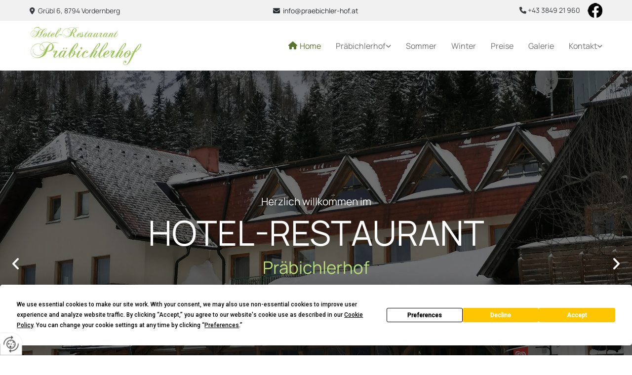

--- FILE ---
content_type: text/html; charset=UTF-8
request_url: https://www.praebichler-hof.at/
body_size: 10013
content:
<!DOCTYPE html> <html lang="de" data-currency="USD" data-lang="de" data-countrycode="de_DE" data-rHash="db5569cb0ceea481c9c118d35dbc0a14" dir="auto"> <head> <meta charset="UTF-8"/> <title>Präbichlerhof - Hotel-Restaurant in Vordernberg bei Leoben</title><meta name="description" content="Willkommen im Hotel-Restaurant Präbichlerhof in Vordernberg bei Leoben. Genießen Sie mit Ihrer Familie oder Ihren Freunden einen wunderbaren Urlaub in der Steiermark."><meta property="og:type" content="website"><meta property="og:title" content="Präbichlerhof - Hotel-Restaurant in Vordernberg bei Leoben"><meta property="og:url" content="https://www.praebichler-hof.at/"><meta property="og:description" content="Willkommen im Hotel-Restaurant Präbichlerhof in Vordernberg bei Leoben. Genießen Sie mit Ihrer Familie oder Ihren Freunden einen wunderbaren Urlaub in der Steiermark."><meta property="og:image" content="https://www.praebichler-hof.at"><link rel='canonical' href='https://www.praebichler-hof.at'/><meta name="viewport" content="width=device-width, initial-scale=1"> <style>.row.rowvideobg .termly-blocked-content { display: none !important; } .module.video .termly-blocked-content { width: 100% !important; } </style> <script>function onTermlyLoaded() { Termly.on("consent", (data) => { setTimeout(() => { window._monoLoader.initLibs(); const u = Object.entries(Termly.getConsentState()).some(([k, v]) => k === "performance" && v === true); if (u) { let e = document.querySelectorAll("iframe.monovideobg"); e.forEach((e) => { let o = e.getAttribute("data-src") || e.src; e.src = o + "&autoplay=1&mute=1&volume=0"; e.style.display = "block"; e.style.opacity = "1"; }); } }, 100); }); }</script> <script type="text/javascript" src="https://app.termly.io/resource-blocker/d71fe4ae-bb74-49de-ba12-84eb396aaccb?autoBlock=on" onload="onTermlyLoaded()"></script> <link rel='shortcut icon' type='image/x-icon' href='/uploads/BuWlurNb/favicon_01.ico'/><link rel="preload" href="https://css-fonts.eu.extra-cdn.com/css?family=Roboto:300,500&display=swap" as="style"><link href="https://css-fonts.eu.extra-cdn.com/css?family=Roboto:300,500&display=swap" rel="stylesheet"><link rel="stylesheet" href="https://site-assets.cdnmns.com/108ab34d214b6bd35fa24bb0b75a9731/css/grids.css?1766141386451"><link rel="stylesheet" href="https://site-assets.cdnmns.com/108ab34d214b6bd35fa24bb0b75a9731/css/hcaptcha.css?1766141386451"><link rel="stylesheet" href="/assets/user-style.css?1762423794"><link rel="stylesheet" id="style_site" href="/assets/sitestyle.css?1762423794"><link rel="stylesheet" href="https://site-assets.cdnmns.com/108ab34d214b6bd35fa24bb0b75a9731/css/external-libs.css?1766141386451"><!--[if lt IE 9]><script src="https://site-assets.cdnmns.com/108ab34d214b6bd35fa24bb0b75a9731/js/html5shiv.js"></script><script src="https://site-assets.cdnmns.com/108ab34d214b6bd35fa24bb0b75a9731/js/respond.js"></script><![endif]--><script>if ('serviceWorker' in navigator){navigator.serviceWorker.getRegistrations().then(function(registrations) { for(registration in registrations) { registration.unregister(); }}); }</script><link rel="preconnect" href="https://site-assets.cdnmns.com/" crossorigin><link rel="preconnect" href="https://fonts.prod.extra-cdn.com/" crossorigin><style> #infobar { bottom: 0; top: inherit; } </style> <meta name="google-site-verification" content="2GQC6KGVIsAyGh795f-QKQH7Tu-U9VH23p1FI9OXlhw"/><meta name="google-site-verification" content="wb69_zC6bTsWHcrEgU4M8DH_SgOFGEKB8nE3ZFQIsBA"/> <script> window.dataLayer = window.dataLayer || []; dataLayer.push({ 'envelopeID': '1376369', 'industry': '', 'customer_ua_accountID': '', 'envelopeHostname': 'www.praebichler-hof.at', 'SID': '422742', 'cms': 'm' }); </script> <script> (function(w,d,s,l,i){w[l]=w[l]||[];w[l].push({ 'gtm.start': new Date().getTime(),event:'gtm.js'}); var f=d.getElementsByTagName(s)[0], j=d.createElement(s),dl=l!='dataLayer'?'&l='+l:''; j.async=true;j.src= 'https://sgtm.herold.at/gtm.js?id='+i+dl; f.parentNode.append(j,f); }) (window,document,'script','dataLayer','GTM-5M4VVMZ8'); </script> <script src='https://site-assets.cdnmns.com/108ab34d214b6bd35fa24bb0b75a9731/js/reseller/herold/herold_tracker.js'></script> <script>window.ASSETSURL='https://site-assets.cdnmns.com/108ab34d214b6bd35fa24bb0b75a9731';</script></head> <body id="p9157" data-dateformat='d/m/Y' data-req="engagements,lazyload,quicklink"> <button type="button" id="consent-banner-prefs-button" aria-label="renew-consent" onclick="displayPreferenceModal();" style="display: block;"></button> <style> button#consent-banner-prefs-button { display: none; background-color: #fff; background-image: url(/assets/css/img/herold/2ed59759c0.svg); background-size: 44px; background-repeat: no-repeat; background-position: 50%; border: none; box-sizing: border-box; cursor: pointer; padding: 9px 9px 7px 7px; outline: none; width: 64px; height: 64px; border-top-right-radius: 50%; box-shadow: 0 0 6.86px 0 rgba(0,0,0,.10196078431372549); position: fixed; bottom: 0; left: 0; z-index: 9999999; transform: scale(.7); transform-origin: bottom left; transition: all .3s ease; } button#consent-banner-prefs-button:hover { transform: scale(1); } </style> <div id="r5001" class="row designRow"> <div class="container container-fluid"><div class="col col-sm-12"> <header data-req="headerfixed,shrinkingHeader,shrinkingHeader,shrinkingHeader" data-settings="headerfixed-lg,headerfixed-md,headerfixed-sm" data-onlynavigation="true"><div id="r3894" class="row "> <div class="container container-fluid"><div id="c2268" class="col col-sm-12 col-lg-4 hidden-sm col-md-6 flexCol"><div id="m2208" class="module autospacer"></div> <div class="flexWrap"> <div id="m2203" class="module text"><p class="custom1" style="text-align: left;"><span style="color: #393c40;"><span class="iconfont "></span>&nbsp; Grübl 6, 8794 Vordernberg</span></p></div> </div> <div id="m1774" class="module autospacer"></div> </div> <div id="c3498" class="col col-sm-12 col-lg-4 col-md-4 hidden-sm hidden-md flexCol"><div id="m4810" class="module autospacer"></div> <div class="flexWrap"> <div id="m1043" class="module text"><p class="custom1" style="text-align: center;"><span style="color: #282c30;"><span class="iconfont "></span>&nbsp; <a style="color: #282c30;" href="mailto:info@praebichler-hof.at" data-track-event="click" data-track-action="email_link">info@praebichler-hof.at</a></span></p></div> </div> <div id="m1802" class="module autospacer"></div> </div> <div id="c3590" class="col col-sm-12 col-lg-4 col-md-6 flexCol"><div id="m4360" class="module autospacer"></div> <div class="flexWrap"> <a href="https://www.facebook.com/Praebichlerhof" target="_blank" rel="noopener" title="Link zum Facebook Profil" aria-label="Link zum Facebook Profil" class="imageModuleWrap" id="w_m4854" data-track-event="click" data-track-action="link_clicked"> <img src="[data-uri]" alt="Verlinkung zum Facebook Profil, Facebook Logo" data-author="" width="30" height="30" fetchpriority="high"/> <noscript data-lazyload-src="/uploads/gO1htbRn/30x0_30x0/fb30_black__msi___png.webp" data-lazyload-id="m4854" data-lazyload-class="module image smallModule" data-lazyload-alt="Verlinkung zum Facebook Profil, Facebook Logo" data-req="" data-settings="enablehover=false,showelement=,hovertransition="> <img id="m4854" class="module image smallModule" src="/uploads/gO1htbRn/30x0_30x0/fb30_black__msi___png.webp" alt="Verlinkung zum Facebook Profil, Facebook Logo" width="30" height="30" data-author="" fetchpriority="high"/> </noscript> </a> <div id="m2426" class="module text hidden-sm"><p class="custom1" style="text-align: right;"><span style="color: #393c40;"><span class="iconfont "></span>&nbsp;<a data-global="phone"  style="color: #393c40;" href="tel:+43384921960" data-track-event="click" data-track-action="phone_link">+43 3849 21 960</a></span></p></div> <div id="m2021" class="module text hidden-lg hidden-md"><p class="custom1" style="text-align: center;"><span style="color: #393c40;"><span class="iconfont "></span>&nbsp;<a data-global="phone"  style="color: #393c40;" href="tel:+43384921960" data-track-event="click" data-track-action="phone_link">+43 3849 21 960</a></span></p></div> <a id="m2372" class="module button button button button3 hidden-lg hidden-md" href="/kontakt/buchen"  title="" role="button" data-track-event="click" data-track-action="internal_link_clicked"> <span class="buttonLabel labelRight">Jetzt buchen!</span> </a> </div> <div id="m2328" class="module autospacer"></div> </div> </div> </div> <div id="r5000" class="row "> <div class="container container-fluid"><div id="c5000" class="col col-sm-12 col-md-3 col-lg-4 flexCol"><div id="m2624" class="module autospacer"></div> <div class="flexWrap"> <a href="/"  title="Logo" aria-label="Logo" class="imageModuleWrap" id="w_m1985" data-track-event="click" data-track-action="internal_link_clicked"> <img src="[data-uri]" alt="Präbichlerhof Logo" data-author="" width="227" height="80" fetchpriority="high"/> <noscript data-lazyload-src="/uploads/ImJZotJH/227x0_227x0/logneu1__msi___png.webp" data-lazyload-id="m1985" data-lazyload-class="module image" data-lazyload-alt="Präbichlerhof Logo" data-req="" data-settings="enablehover=false,showelement=none,hovertransition=slowFadeIn"> <img id="m1985" class="module image" src="/uploads/ImJZotJH/227x0_227x0/logneu1__msi___png.webp" alt="Präbichlerhof Logo" width="227" height="80" data-author="" fetchpriority="high"/> </noscript> </a> </div> <div id="m1213" class="module autospacer"></div> </div> <div id="c4354" class="col col-sm-12 col-md-9 col-lg-8 flexCol"><div id="m4492" class="module autospacer"></div> <div class="flexWrap"> <nav id="m5000" class="module nav" data-settings="vertical=false,direction=right,push=true,activeParent=true,verticalNav-sm=true,verticalNav-lg=false,verticalNav-md=false" aria-label="Navigation" tabindex="-1"> <ul class="navContainer"><li class=" active"> <a href="/" data-track-event="click" data-track-action="internal_link_clicked"><i class="navIcon fa fa-home" aria-hidden="true"></i>Home</a> </li><li class=" hidden-lg hidden-md hidden-sm"> <a href="/datenschutz" data-track-event="click" data-track-action="internal_link_clicked">Datenschutz</a> </li><li class=""> <a href="/prabichlerhof" data-track-event="click" data-track-action="internal_link_clicked">Präbichlerhof</a> <ul><li class=""> <a href="/prabichlerhof/hotel" data-track-event="click" data-track-action="internal_link_clicked">Hotel</a> </li><li class=""> <a href="/prabichlerhof/restaurant" data-track-event="click" data-track-action="internal_link_clicked">Restaurant</a> </li></ul> </li><li class=""> <a href="/sommer" data-track-event="click" data-track-action="internal_link_clicked">Sommer</a> </li><li class=""> <a href="/winter" data-track-event="click" data-track-action="internal_link_clicked">Winter</a> </li><li class=""> <a href="/preise" data-track-event="click" data-track-action="internal_link_clicked">Preise</a> </li><li class=""> <a href="/galerie" data-track-event="click" data-track-action="internal_link_clicked">Galerie</a> </li><li class=""> <a href="/kontakt" data-track-event="click" data-track-action="internal_link_clicked">Kontakt</a> <ul><li class=""> <a href="/kontakt/buchen" data-track-event="click" data-track-action="internal_link_clicked">Buchen</a> </li></ul> </li><li class=" hidden-lg hidden-md hidden-sm"> <a href="/impressum" data-track-event="click" data-track-action="internal_link_clicked">Impressum</a> </li><li class=" hidden-lg hidden-md hidden-sm"> <a href="/datenschutz-old-api-cm" data-track-event="click" data-track-action="internal_link_clicked">Datenschutz-old-api-cm</a> </li></ul> </nav></div> <div id="m3511" class="module autospacer"></div> </div> </div> </div> </header><div id="r5002" role="main" class="row designRow"> <div class="container container-fluid"><div class="col col-sm-12"><div id="r1085" class="rowGroup" data-req="rowgroup" data-rowgroupsettings="dots=true,arrows=true,auto=true,transition=slowFadeIn,transition-md=slowFadeIn,transition-sm=slowFadeIn" data-arrow-before="Vorher" data-arrow-after="Nachher"> <div id="r1423" class="row inRowgroupView bgfilter"> <div class="container container-fixed"><div class="col col-sm-12"><div id="m4869" class="module text" data-animate="zoomIn"><p class="smallspottext" style="text-align: center;">Herzlich willkommen im</p><p class="spottext" style="text-align: center;">HOtel-Restaurant</p><p class="darkspottext" style="text-align: center;">Präbichlerhof</p></div> <a id="m2237" class="module button button button button3" href="/kontakt/buchen"  title="" role="button" data-track-event="click" data-track-action="internal_link_clicked"> <span class="buttonLabel labelRight">Jetzt buchen</span> </a> </div> </div> </div> <div id="r1285" class="row outOfRowgroupView hiddenBG"> <div class="container container-fixed"><div class="col col-sm-12"></div> </div> </div> <div id="r2907" class="row outOfRowgroupView hiddenBG"> <div class="container container-fixed"><div class="col col-sm-12"></div> </div> </div> <div id="r2337" class="row outOfRowgroupView hiddenBG"> <div class="container container-fixed"><div class="col col-sm-12"></div> </div> </div> <div id="r2470" class="row outOfRowgroupView hiddenBG"> <div class="container container-fixed"><div class="col col-sm-12"></div> </div> </div> <div id="r1452" class="row outOfRowgroupView hiddenBG"> <div class="container container-fixed"><div class="col col-sm-12"></div> </div> </div> </div> <div id="r4574" class="row "> <div class="container container-fluid"><div id="c2742" class="col col-sm-12 col-md-7 col-lg-12 flexCol"><div id="m1777" class="module autospacer"></div> <div class="flexWrap"> <div id="m2015" class="module text"><h1 class="headline" style="text-align: left;">Urlaub &amp; Erholung im Hotel-Restaurant Präbichlerhof in der Steiermark</h1></div> <div id="m2852" class="module text"><p class="bodytext" style="color: #ffffff; text-align: left;"><span style="color: #393c40;">Urlaub &amp; Erholung auf 1260 m Seehöhe zu jeder Jahreszeit, in herrlicher Umgebung und in wunderbarer Stille - das finden Sie bei uns im Hotel Präbichlerhof.</span></p></div> <div class="imageModuleWrap" id="w_m3042"> <img src="[data-uri]" alt="" data-author="" width="2400" height="1291" fetchpriority="high"/> <noscript data-lazyload-src="/uploads/Vk1nYBmY/640x0_1718x0/bg3__msi___jpg.webp" data-lazyload-id="m3042" data-lazyload-class="module image " data-lazyload-alt="" data-animate="fadeInLeft" data-req="" data-settings="enablehover=false,showelement=,hovertransition="> <img id="m3042" class="module image " src="/uploads/Vk1nYBmY/640x0_1718x0/bg3__msi___jpg.webp" alt="" width="2400" height="1291" data-author="" fetchpriority="high"/> </noscript> </div></div> <div id="m4858" class="module autospacer"></div> </div> </div> </div> <div id="r4762" class="row "> <div class="container container-fluid"><div id="c4194" class="col col-lg-3 col-md-6 col-sm-12 flexCol"><div class="flexWrap"> <a href="/prabichlerhof/hotel"  title="" aria-label="" class="imageModuleWrap" id="w_m4965" data-track-event="click" data-track-action="internal_link_clicked"> <img src="[data-uri]" alt="Pärchen schläft im Hotel" data-author="" width="1000" height="750" fetchpriority="high"/> <noscript data-lazyload-src="/uploads/bDsVK8Yv/768x0_640x0/IMG_20181221_074132_resized_20190530_115809708__msi___jpg.webp" data-lazyload-id="m4965" data-lazyload-class="module image" data-lazyload-alt="Pärchen schläft im Hotel" data-req="" data-settings="enablehover=false,showelement=none,hovertransition=slowFadeIn"> <img id="m4965" class="module image" src="/uploads/bDsVK8Yv/768x0_640x0/IMG_20181221_074132_resized_20190530_115809708__msi___jpg.webp" alt="Pärchen schläft im Hotel" width="1000" height="750" data-author="" fetchpriority="high"/> </noscript> </a> <div id="m2225" class="module text"><p class="lightsubtitle" style="text-align: center;">Hotel&nbsp;/ Zimmer</p></div> <div id="m2247" class="module text"><p class="bodytext" style="color: rgb(255, 255, 255); text-align: center;">In unserem Hotel-Restaurant finden Sie mehrere Unterkünfte für bis zu 6 Personen. Genießen Sie Ihren traumhaften Urlaub!</p></div> </div> <div id="m1171" class="module autospacer"></div> <div class="flexWrap"> <a id="m3245" class="module button" href="/prabichlerhof/hotel"  title="" role="button" data-track-event="click" data-track-action="internal_link_clicked"> <span class="buttonLabel labelRight">weiter</span> </a></div> </div> <div id="c2394" class="col col-lg-3 col-md-6 col-sm-12 flexCol"><div class="flexWrap"> <a href="/prabichlerhof/restaurant"  title="" aria-label="" class="imageModuleWrap" id="w_m2124" data-track-event="click" data-track-action="internal_link_clicked"> <img src="[data-uri]" alt="Schnitzel" data-author="" width="1000" height="750" fetchpriority="high"/> <noscript data-lazyload-src="/uploads/GxHl9ZFc/768x0_640x0/IMG-20240727-WA0004__msi___jpg.webp" data-lazyload-id="m2124" data-lazyload-class="module image" data-lazyload-alt="Schnitzel" data-req="" data-settings="enablehover=false,showelement=none,hovertransition=slowFadeIn"> <img id="m2124" class="module image" src="/uploads/GxHl9ZFc/768x0_640x0/IMG-20240727-WA0004__msi___jpg.webp" alt="Schnitzel" width="1000" height="750" data-author="" fetchpriority="high"/> </noscript> </a> <div id="m2774" class="module text"><p class="lightsubtitle" style="text-align: center;">Restaurant</p></div> <div id="m4615" class="module text"><p class="bodytext" style="color: rgb(255, 255, 255); text-align: center;">Nehmen Sie Platz und lassen Sie sich von unserem Team verwöhnen. Wir freuen uns auf Ihren Besuch!</p></div> </div> <div id="m1347" class="module autospacer"></div> <div class="flexWrap"> <a id="m3284" class="module button" href="/prabichlerhof/restaurant"  title="" role="button" data-track-event="click" data-track-action="internal_link_clicked"> <span class="buttonLabel labelRight">weiter</span> </a></div> </div> <div id="c3652" class="col col-lg-3 col-md-6 col-sm-12 flexCol"><div class="flexWrap"> <a href="/sommer"  title="" aria-label="" class="imageModuleWrap" id="w_m1127" data-track-event="click" data-track-action="internal_link_clicked"> <img src="[data-uri]" alt="Familie beim Wanderausflug" data-author="" width="1599" height="1200" fetchpriority="high"/> <noscript data-lazyload-src="/uploads/LSjbighO/768x0_640x0/IMG-20200701-WA0003.jpg" data-lazyload-id="m1127" data-lazyload-class="module image" data-lazyload-alt="Familie beim Wanderausflug" data-req="" data-settings="enablehover=false,showelement=none,hovertransition=slowFadeIn"> <img id="m1127" class="module image" src="/uploads/LSjbighO/768x0_640x0/IMG-20200701-WA0003.jpg" alt="Familie beim Wanderausflug" width="1599" height="1200" data-author="" fetchpriority="high"/> </noscript> </a> <div id="m4415" class="module text"><p class="lightsubtitle" style="text-align: center;">Sommer</p></div> <div id="m3661" class="module text"><p class="bodytext" style="color: rgb(255, 255, 255); text-align: center;">Wandern, Motorradfahren oder Entspannung - bei uns finden Sie zahlreiche Möglichkeiten, Ihren Urlaub bestmöglich zu genießen.</p></div> </div> <div id="m3716" class="module autospacer"></div> <div class="flexWrap"> <a id="m2169" class="module button" href="/sommer"  title="" role="button" data-track-event="click" data-track-action="internal_link_clicked"> <span class="buttonLabel labelRight">weiter</span> </a></div> </div> <div id="c2383" class="col col-lg-3 col-md-6 col-sm-12 flexCol"><div class="flexWrap"> <a href="/winter"  title="" aria-label="" class="imageModuleWrap" id="w_m2389" data-track-event="click" data-track-action="internal_link_clicked"> <img src="[data-uri]" alt="Frau mit Ski" data-author="" width="1000" height="750" fetchpriority="high"/> <noscript data-lazyload-src="/uploads/r2VvR7es/768x0_640x0/klein7__msi___jpg.webp" data-lazyload-id="m2389" data-lazyload-class="module image" data-lazyload-alt="Frau mit Ski" data-req="" data-settings="enablehover=false,showelement=none,hovertransition=slowFadeIn"> <img id="m2389" class="module image" src="/uploads/r2VvR7es/768x0_640x0/klein7__msi___jpg.webp" alt="Frau mit Ski" width="1000" height="750" data-author="" fetchpriority="high"/> </noscript> </a> <div id="m2401" class="module text"><p class="lightsubtitle" style="text-align: center;">Winter</p></div> <div id="m1224" class="module text"><p class="bodytext" style="color: rgb(255, 255, 255); text-align: center;">Skifahren direkt vom Hotel aus - genießen Sie Ihren Winterurlaub bei uns am Präbichlerhof. Wir freuen uns auf Sie!</p></div> </div> <div id="m4474" class="module autospacer"></div> <div class="flexWrap"> <a id="m3300" class="module button" href="/winter"  title="" role="button" data-track-event="click" data-track-action="internal_link_clicked"> <span class="buttonLabel labelRight">weiter</span> </a></div> </div> </div> </div> <div id="r1643" class="row "> <div class="container container-fluid"><div id="c2851" class="col col-sm-12"> <div id="m2207" class="module html"><style>.embed-container { position: relative; padding-bottom: 56.25%; height: 0; overflow: hidden; max-width: 100%; } .embed-container iframe, .embed-container object, .embed-container embed { position: absolute; top: 0; left: 0; width: 100%; height: 100%; }</style><div class='embed-container'><iframe src='https://cdn5.3dswissmedia.com/360/prabichlerhof/' title='360° Rundgang' style='border:0'></iframe></div></div> </div> </div> </div> <div id="r2833" class="row "> <div class="container container-fluid"><div id="c2313" class="col col-sm-12 col-lg-6 col-md-7 flexCol"><div id="m3070" class="module autospacer"></div> <div class="flexWrap"> <div id="m4613" class="module text" data-animate="fadeInLeft"><h2 class="headline">Präbichlerhof - Ihr Hotel-Restaurant in Vordernberg bei Leoben</h2><p class="bodytext">Wir heißen Sie willkommen auf der Website vom Präbichlerhof! Unser Hotel mit Restaurant ist Ihre ideale Unterkunft - in einer idyllischen Landschaft mit zahlreichen Freizeitmöglichkeiten.</p></div> <div id="m2592" class="module text"><h2 class="subtitle">Urlaub am Berg im Hotel-Restaurant Präbichlerhof</h2><p class="bodytext">Unser Hotel befindet sich auf einer Anhöhe in 1.260 Metern in herrlicher Umgebung und wunderbarer Stille. Ob Frühling, Sommer, Herbst oder Winter – unsere Unterkunft ist zu jeder Jahreszeit ein idealer Urlaubsort für Familien mit Kindern, Wanderer, Skifahrer, Radfahrer, Motorradfahrer und Busgruppen. Im Winter sind Sie gleich direkt an der Skipiste, im Sommer können Sie den Anblick unserer saftig grünen Wiesen bei zahlreichen Aktivitäten genießen und finden einen angenehmen Wanderweg in Richtung Reichensteinhütte.</p></div> </div> <div id="m1239" class="module autospacer"></div> </div> <div id="c1057" class="col col-sm-12 col-lg-6 col-md-5 flexCol"><div id="m2294" class="module autospacer"></div> <div class="flexWrap"> <div id="m2767" class="module gallery" data-req="gallery,lightbox" data-settings="imagecols=3,imagecols-sm=3,arrows=true,margin=2,margin-md=2,margin-sm=2,gallerycaptioninpopup=true,imagenr=3,view=normal,interval=5000,imagecols-md=2" data-before-text="Vorher" data-after-text="Nachher" role="region" aria-label="Folien"> <div class="slides" aria-live="polite"> <div class="slide"> <ul class="pics clear"> <li> <a href="/uploads/73KTpYNR/767x0_2560x0/klein3__msi___jpg.webp" title="" aria-label="Bild , Öffnet den Dialog" data-track-event="click" data-track-action="internal_link_clicked"> <span class="thumb"> <span class="thumbInner"> <img src="[data-uri]" alt="" width="750" height="1000" data-author="" data-ai=""/> <noscript data-lazyload-src="/uploads/73KTpYNR/640x640_640x640/klein3__msi___jpg.webp" data-lazyload-alt=""> <img src="/uploads/73KTpYNR/640x640_640x640/klein3__msi___jpg.webp" alt="" width="750" height="1000" data-author="" data-ai=""> </noscript> </span> </span> <span class="bodytext caption"></span> </a> </li> <li> <a href="/uploads/ZKn7zZcm/767x0_2560x0/klein5__msi___jpg.webp" title="" aria-label="Bild , Öffnet den Dialog" data-track-event="click" data-track-action="internal_link_clicked"> <span class="thumb"> <span class="thumbInner"> <img src="[data-uri]" alt="" width="750" height="1000" data-author="" data-ai=""/> <noscript data-lazyload-src="/uploads/ZKn7zZcm/640x640_640x640/klein5__msi___jpg.webp" data-lazyload-alt=""> <img src="/uploads/ZKn7zZcm/640x640_640x640/klein5__msi___jpg.webp" alt="" width="750" height="1000" data-author="" data-ai=""> </noscript> </span> </span> <span class="bodytext caption"></span> </a> </li> <li> <a href="/uploads/3O2pBpBs/767x0_2560x0/klein6__msi___jpg.webp" title="" aria-label="Bild , Öffnet den Dialog" data-track-event="click" data-track-action="internal_link_clicked"> <span class="thumb"> <span class="thumbInner"> <img src="[data-uri]" alt="" width="750" height="1000" data-author="" data-ai=""/> <noscript data-lazyload-src="/uploads/3O2pBpBs/640x640_640x640/klein6__msi___jpg.webp" data-lazyload-alt=""> <img src="/uploads/3O2pBpBs/640x640_640x640/klein6__msi___jpg.webp" alt="" width="750" height="1000" data-author="" data-ai=""> </noscript> </span> </span> <span class="bodytext caption"></span> </a> </li> </ul> </div> </div> </div></div> <div id="m3923" class="module autospacer"></div> </div> </div> </div> <div id="r4827" class="row "> <div class="container container-fixed"><div class="col col-sm-12"></div> </div> </div> <div id="r4223" class="row "> <div class="container container-fluid"><div class="col col-sm-12 col-lg-6 col-md-5 flexCol"><div id="m4058" class="module autospacer"></div> <div class="flexWrap"> <div id="m3658" class="module gallery" data-req="gallery,lightbox" data-settings="imagecols=3,imagecols-sm=3,arrows=true,margin=2,margin-md=2,margin-sm=2,gallerycaptioninpopup=true,imagenr=10,view=normal,interval=5000,imagecols-md=2" data-before-text="Vorher" data-after-text="Nachher" role="region" aria-label="Folien"> <div class="slides" aria-live="polite"> <div class="slide"> <ul class="pics clear"> <li> <a href="/uploads/2SCSOzRe/767x0_2560x0/IMG-20200701-WA0006.jpg" title="" aria-label="Bild , Öffnet den Dialog" data-track-event="click" data-track-action="internal_link_clicked"> <span class="thumb"> <span class="thumbInner"> <img src="[data-uri]" alt="" width="1200" height="1599" data-author="" data-ai=""/> <noscript data-lazyload-src="/uploads/2SCSOzRe/640x640_640x640/IMG-20200701-WA0006.jpg" data-lazyload-alt=""> <img src="/uploads/2SCSOzRe/640x640_640x640/IMG-20200701-WA0006.jpg" alt="" width="1200" height="1599" data-author="" data-ai=""> </noscript> </span> </span> <span class="bodytext caption"></span> </a> </li> <li> <a href="/uploads/LSjbighO/767x0_2560x0/IMG-20200701-WA0003.jpg" title="" aria-label="Bild , Öffnet den Dialog" data-track-event="click" data-track-action="internal_link_clicked"> <span class="thumb"> <span class="thumbInner"> <img src="[data-uri]" alt="" width="1599" height="1200" data-author="" data-ai=""/> <noscript data-lazyload-src="/uploads/LSjbighO/640x640_640x640/IMG-20200701-WA0003.jpg" data-lazyload-alt=""> <img src="/uploads/LSjbighO/640x640_640x640/IMG-20200701-WA0003.jpg" alt="" width="1599" height="1200" data-author="" data-ai=""> </noscript> </span> </span> <span class="bodytext caption"></span> </a> </li> <li> <a href="/uploads/EUQxagAP/767x0_2560x0/klein4__msi___jpg.webp" title="" aria-label="Bild , Öffnet den Dialog" data-track-event="click" data-track-action="internal_link_clicked"> <span class="thumb"> <span class="thumbInner"> <img src="[data-uri]" alt="" width="1000" height="750" data-author="" data-ai=""/> <noscript data-lazyload-src="/uploads/EUQxagAP/640x640_640x640/klein4__msi___jpg.webp" data-lazyload-alt=""> <img src="/uploads/EUQxagAP/640x640_640x640/klein4__msi___jpg.webp" alt="" width="1000" height="750" data-author="" data-ai=""> </noscript> </span> </span> <span class="bodytext caption"></span> </a> </li> </ul> </div> </div> </div></div> <div id="m4639" class="module autospacer"></div> </div> <div id="c4494" class="col col-sm-12 col-lg-6 col-md-7 flexCol"><div id="m4540" class="module autospacer"></div> <div class="flexWrap"> <div id="m2494" class="module text" data-animate="fadeInRight"><h3 class="subtitle">Unser familienfreundliches Hotel in der Steiermark</h3><p class="bodytext">Familien sind bei uns herzlich willkommen! Neben unseren Doppelzimmern finden Sie bei uns Dreibettzimmer, Vierbettzimmer und auch ein Appartement für sechs Personen, wo größere Familien Platz finden. Für Kinder im Zimmer der Eltern bieten wir Ihnen einen ermäßigten Preis an. Gerne stellen wir Ihnen auch ein Gitter- bzw. Babybett zur Verfügung. Für das Freizeitvergnügen Ihrer Kinder ist auf jeden Fall gesorgt: Sie finden bei uns eine Kinderspielecke sowie zukünftig&nbsp;einen Sandkasten sowie auch einen eigenen Kinderspielplatz. Für die größeren Kids halten wir ein umfangreiches Freizeitangebot in unserer Umgebung bereit. Und: Auch Haustiere sind in unserem Hotel-Restaurant willkommen!</p></div> </div> <div id="m1081" class="module autospacer"></div> </div> </div> </div> <div id="r2603" class="row "> <div class="container container-fluid"><div id="c2826" class="col col-sm-12 col-lg-6 col-md-7 flexCol"><div id="m2128" class="module autospacer"></div> <div class="flexWrap"> <div id="m3180" class="module text"><h3 class="subtitle">Ihre Freizeitmöglichkeiten rund um unseren Hotel-Restaurant</h3><p class="bodytext">Langweilig wird Ihnen bei uns bestimmt nicht! Von unserem in Waldnähe gelegenen Hotel-Restaurant aus können Sie im Winter gleich direkt die Skier anschnallen und auf die Piste starten. In der wärmeren Jahreszeit laden zahlreiche Wander-, Rad- und Spazierwege dazu ein, die traumhafte Landschaft zu genießen. Biker finden in unserer Umgebung tolle Motorradstrecken. Und wenn Sie noch nicht genug haben, nutzen Sie am besten unser Freizeit- und Kulturangebot in Vordernberg sowie in der näheren Umgebung!</p><p class="bodytext">&nbsp;</p><p class="bodytext">Für Ihre Fragen oder Ihre Buchung stehen wir Ihnen jederzeit gerne zur Verfügung! Rufen Sie uns an unter der Telefonnummer <a data-global="phone"  href="tel:+43384921960" data-track-event="click" data-track-action="phone_link"><span style="font-weight: bold;">+43 3849 21 960</span></a> oder senden Sie uns ein E-Mail an die Adresse <a href="mailto:info@praebichler-hof.at" data-track-event="click" data-track-action="email_link"><span style="font-weight: bold;">info@praebichler-hof.at</span></a>. Wir freuen uns schon sehr auf Ihren Besuch in unserem Hotel-Restaurant!</p><p class="bodytext" style="font-weight: bold;">Ihr familienfreundliches Hotel-Restaurant Präbichlerhof in Vordernberg bei Leoben</p></div> </div> <div id="m4820" class="module autospacer"></div> </div> <div id="c1028" class="col col-sm-12 col-lg-6 col-md-5 flexCol"><div id="m1877" class="module autospacer"></div> <div class="flexWrap"> <div id="m2947" class="module gallery" data-req="gallery,lightbox" data-settings="imagecols=4,imagecols-sm=3,arrows=true,margin=2,margin-md=2,margin-sm=2,gallerycaptioninpopup=true,imagenr=12,view=normal,interval=5000,imagecols-md=3" data-before-text="Vorher" data-after-text="Nachher" role="region" aria-label="Folien"> <div class="slides" aria-live="polite"> <div class="slide"> <ul class="pics clear"> <li> <a href="/uploads/rOgiwlyN/767x0_2560x0/IMG-20200525-WA0002.jpg" title="" aria-label="Bild , Öffnet den Dialog" data-track-event="click" data-track-action="internal_link_clicked"> <span class="thumb"> <span class="thumbInner"> <img src="[data-uri]" alt="" width="780" height="1040" data-author="" data-ai=""/> <noscript data-lazyload-src="/uploads/rOgiwlyN/640x640_640x640/IMG-20200525-WA0002.jpg" data-lazyload-alt=""> <img src="/uploads/rOgiwlyN/640x640_640x640/IMG-20200525-WA0002.jpg" alt="" width="780" height="1040" data-author="" data-ai=""> </noscript> </span> </span> <span class="bodytext caption"></span> </a> </li> <li> <a href="/uploads/N8rfHNRh/767x0_2560x0/IMG-20200701-WA0002.jpg" title="" aria-label="Bild , Öffnet den Dialog" data-track-event="click" data-track-action="internal_link_clicked"> <span class="thumb"> <span class="thumbInner"> <img src="[data-uri]" alt="" width="1599" height="1200" data-author="" data-ai=""/> <noscript data-lazyload-src="/uploads/N8rfHNRh/640x640_640x640/IMG-20200701-WA0002.jpg" data-lazyload-alt=""> <img src="/uploads/N8rfHNRh/640x640_640x640/IMG-20200701-WA0002.jpg" alt="" width="1599" height="1200" data-author="" data-ai=""> </noscript> </span> </span> <span class="bodytext caption"></span> </a> </li> <li> <a href="/uploads/AP9k8prU/767x0_2560x0/klein8__msi___jpg.webp" title="" aria-label="Bild , Öffnet den Dialog" data-track-event="click" data-track-action="internal_link_clicked"> <span class="thumb"> <span class="thumbInner"> <img src="[data-uri]" alt="" width="1000" height="750" data-author="" data-ai=""/> <noscript data-lazyload-src="/uploads/AP9k8prU/640x640_640x640/klein8__msi___jpg.webp" data-lazyload-alt=""> <img src="/uploads/AP9k8prU/640x640_640x640/klein8__msi___jpg.webp" alt="" width="1000" height="750" data-author="" data-ai=""> </noscript> </span> </span> <span class="bodytext caption"></span> </a> </li> <li> <a href="/uploads/DqzieLCt/767x0_2560x0/klein9__msi___jpg.webp" title="" aria-label="Bild , Öffnet den Dialog" data-track-event="click" data-track-action="internal_link_clicked"> <span class="thumb"> <span class="thumbInner"> <img src="[data-uri]" alt="" width="1000" height="750" data-author="" data-ai=""/> <noscript data-lazyload-src="/uploads/DqzieLCt/640x640_640x640/klein9__msi___jpg.webp" data-lazyload-alt=""> <img src="/uploads/DqzieLCt/640x640_640x640/klein9__msi___jpg.webp" alt="" width="1000" height="750" data-author="" data-ai=""> </noscript> </span> </span> <span class="bodytext caption"></span> </a> </li> <li> <a href="/uploads/oEqU4snQ/767x0_2560x0/klein10__msi___jpg.webp" title="" aria-label="Bild , Öffnet den Dialog" data-track-event="click" data-track-action="internal_link_clicked"> <span class="thumb"> <span class="thumbInner"> <img src="[data-uri]" alt="" width="1000" height="750" data-author="" data-ai=""/> <noscript data-lazyload-src="/uploads/oEqU4snQ/640x640_640x640/klein10__msi___jpg.webp" data-lazyload-alt=""> <img src="/uploads/oEqU4snQ/640x640_640x640/klein10__msi___jpg.webp" alt="" width="1000" height="750" data-author="" data-ai=""> </noscript> </span> </span> <span class="bodytext caption"></span> </a> </li> <li> <a href="/uploads/iADooi0T/767x0_2560x0/klein12__msi___jpg.webp" title="" aria-label="Bild , Öffnet den Dialog" data-track-event="click" data-track-action="internal_link_clicked"> <span class="thumb"> <span class="thumbInner"> <img src="[data-uri]" alt="" width="1000" height="750" data-author="" data-ai=""/> <noscript data-lazyload-src="/uploads/iADooi0T/640x640_640x640/klein12__msi___jpg.webp" data-lazyload-alt=""> <img src="/uploads/iADooi0T/640x640_640x640/klein12__msi___jpg.webp" alt="" width="1000" height="750" data-author="" data-ai=""> </noscript> </span> </span> <span class="bodytext caption"></span> </a> </li> <li> <a href="/uploads/gBWggji1/767x0_2560x0/klein11__msi___jpg.webp" title="" aria-label="Bild , Öffnet den Dialog" data-track-event="click" data-track-action="internal_link_clicked"> <span class="thumb"> <span class="thumbInner"> <img src="[data-uri]" alt="" width="750" height="1000" data-author="" data-ai=""/> <noscript data-lazyload-src="/uploads/gBWggji1/640x640_640x640/klein11__msi___jpg.webp" data-lazyload-alt=""> <img src="/uploads/gBWggji1/640x640_640x640/klein11__msi___jpg.webp" alt="" width="750" height="1000" data-author="" data-ai=""> </noscript> </span> </span> <span class="bodytext caption"></span> </a> </li> <li> <a href="/uploads/r2VvR7es/767x0_2560x0/klein7__msi___jpg.webp" title="" aria-label="Bild , Öffnet den Dialog" data-track-event="click" data-track-action="internal_link_clicked"> <span class="thumb"> <span class="thumbInner"> <img src="[data-uri]" alt="" width="1000" height="750" data-author="" data-ai=""/> <noscript data-lazyload-src="/uploads/r2VvR7es/640x640_640x640/klein7__msi___jpg.webp" data-lazyload-alt=""> <img src="/uploads/r2VvR7es/640x640_640x640/klein7__msi___jpg.webp" alt="" width="1000" height="750" data-author="" data-ai=""> </noscript> </span> </span> <span class="bodytext caption"></span> </a> </li> <li> <a href="/uploads/uhe7Oyjf/767x0_2560x0/IMG_20210128_074351__msi___jpg.webp" title="" aria-label="Bild , Öffnet den Dialog" data-track-event="click" data-track-action="internal_link_clicked"> <span class="thumb"> <span class="thumbInner"> <img src="[data-uri]" alt="" width="750" height="1000" data-author="" data-ai=""/> <noscript data-lazyload-src="/uploads/uhe7Oyjf/640x640_640x640/IMG_20210128_074351__msi___jpg.webp" data-lazyload-alt=""> <img src="/uploads/uhe7Oyjf/640x640_640x640/IMG_20210128_074351__msi___jpg.webp" alt="" width="750" height="1000" data-author="" data-ai=""> </noscript> </span> </span> <span class="bodytext caption"></span> </a> </li> <li> <a href="/uploads/gvTf5nw4/767x0_2560x0/IMG_20210817_182151__msi___jpg.webp" title="" aria-label="Bild , Öffnet den Dialog" data-track-event="click" data-track-action="internal_link_clicked"> <span class="thumb"> <span class="thumbInner"> <img src="[data-uri]" alt="" width="750" height="1000" data-author="" data-ai=""/> <noscript data-lazyload-src="/uploads/gvTf5nw4/640x640_640x640/IMG_20210817_182151__msi___jpg.webp" data-lazyload-alt=""> <img src="/uploads/gvTf5nw4/640x640_640x640/IMG_20210817_182151__msi___jpg.webp" alt="" width="750" height="1000" data-author="" data-ai=""> </noscript> </span> </span> <span class="bodytext caption"></span> </a> </li> <li> <a href="/uploads/XPCxxn9x/767x0_2560x0/IMG_20221213_075059__msi___jpg.webp" title="" aria-label="Bild , Öffnet den Dialog" data-track-event="click" data-track-action="internal_link_clicked"> <span class="thumb"> <span class="thumbInner"> <img src="[data-uri]" alt="" width="750" height="1000" data-author="" data-ai=""/> <noscript data-lazyload-src="/uploads/XPCxxn9x/640x640_640x640/IMG_20221213_075059__msi___jpg.webp" data-lazyload-alt=""> <img src="/uploads/XPCxxn9x/640x640_640x640/IMG_20221213_075059__msi___jpg.webp" alt="" width="750" height="1000" data-author="" data-ai=""> </noscript> </span> </span> <span class="bodytext caption"></span> </a> </li> <li> <a href="/uploads/4K68NVuF/767x0_2560x0/IMG_20241213_212827__msi___jpg.webp" title="" aria-label="Bild , Öffnet den Dialog" data-track-event="click" data-track-action="internal_link_clicked"> <span class="thumb"> <span class="thumbInner"> <img src="[data-uri]" alt="" width="750" height="1000" data-author="" data-ai=""/> <noscript data-lazyload-src="/uploads/4K68NVuF/640x640_640x640/IMG_20241213_212827__msi___jpg.webp" data-lazyload-alt=""> <img src="/uploads/4K68NVuF/640x640_640x640/IMG_20241213_212827__msi___jpg.webp" alt="" width="750" height="1000" data-author="" data-ai=""> </noscript> </span> </span> <span class="bodytext caption"></span> </a> </li> </ul> </div> </div> </div></div> <div id="m2184" class="module autospacer"></div> </div> </div> </div> </div> </div> </div> <footer><div id="r1074" class="row "> <div class="container colsStack container-fluid"><div id="c3869" class="col col-lg-3 col-md-6 col-sm-12"><div id="m3477" class="module text"><p class="preamble" style="color: #ffffff;">Präbichlerhof</p></div> <div id="m3971" class="module divider"></div> <div id="m1028" class="module text"><p class="footertext">Grübl 6</p><p class="footertext">8794&nbsp;Vordernberg</p></div> <a href="https://www.facebook.com/Praebichlerhof" target="_blank" rel="noopener" title="Link zum Facebook Profil" aria-label="Link zum Facebook Profil" class="imageModuleWrap" id="w_m4232" data-track-event="click" data-track-action="link_clicked"> <img src="[data-uri]" alt="Verlinkung zum Facebook Profil, Facebook Logo" data-author="" width="30" height="30" fetchpriority="high"/> <noscript data-lazyload-src="/uploads/gO1htbRn/30x0_30x0/fb30_black__msi___png.webp" data-lazyload-id="m4232" data-lazyload-class="module image smallModule" data-lazyload-alt="Verlinkung zum Facebook Profil, Facebook Logo" data-req="" data-settings="enablehover=false,showelement=,hovertransition="> <img id="m4232" class="module image smallModule" src="/uploads/gO1htbRn/30x0_30x0/fb30_black__msi___png.webp" alt="Verlinkung zum Facebook Profil, Facebook Logo" width="30" height="30" data-author="" fetchpriority="high"/> </noscript> </a> </div> <div id="c1796" class="col col-lg-3 col-md-6 col-sm-12"><div id="m2354" class="module text"><p class="preamble" style="color: #ffffff;">Kontakt</p></div> <div id="m2883" class="module divider"></div> <div id="m3287" class="module text"><p class="footertext">Tel.:&nbsp;<a data-global="phone"  href="tel:+43384921960" data-track-event="click" data-track-action="phone_link">+43 3849 21 960</a></p><p class="footertext">Mobil: <a href="tel:+43 664 38 40 355" data-track-event="click" data-track-action="phone_link">+43 664 38 40 355</a></p><p class="footertext">E-Mail:&nbsp;<a href="mailto:info@praebichler-hof.at" data-track-event="click" data-track-action="email_link">info@praebichler-hof.at</a></p></div> </div> <div id="c3777" class="col col-lg-4 col-md-6 col-sm-12"><div id="m1415" class="module text"><p class="preamble" style="color: #ffffff;">Öffnungszeiten</p></div> <div id="m1452" class="module divider"></div> <div id="m2163" class="module text"><p class="footertext">06.11.2025 - 24.12.2025: Donnerstag Ruhetag</p></div> </div> <div id="c1480" class="col col-lg-2 col-md-6 col-sm-12"><div id="m1607" class="module text"><p class="preamble" style="color: #ffffff;">Links</p></div> <div id="m2474" class="module divider"></div> <div id="m1360" class="module text"><p class="footertext" style="text-align: left;"><a style="color: #ffffff;" href="/impressum" data-track-event="click" data-track-action="internal_link_clicked">Impressum</a></p></div> <div id="m5138" class="module text"><p class="footertext" style="text-align: left;"><a href="/datenschutz" data-track-event="click" data-track-action="internal_link_clicked">Datenschutz</a></p></div> <div id="m3623" class="module text"><p class="footertext" style="text-align: left;"><a style="color: #ffffff;" href="/kontakt" data-track-event="click" data-track-action="internal_link_clicked">Kontakt</a></p></div> </div> </div> </div> <div id="r1601" class="row "> <div class="container container-fluid"><div id="c2334" class="col col-sm-12"><div id="m4672" class="module map osmap osmap" data-url="?dm=m4672" data-req="mapbox-gl,leaflet,osmap" data-animate=""> <div class="map-container cookieconsent-optin-marketing" aria-label="Grübl 6 8794 Vordernberg AT" data-address="Grübl 6 8794 Vordernberg AT" data-zoom="16"></div> </div> </div> </div> </div> </footer> <!-- Hardcoded border-top-width: 0px; and HEROLD are aware of this hacky fix --> <div class="row brandfooter noPadding" style="border-top-width: 0px;"> <div class="container container-fixed"> <div class="brandTextAlternativeContainer" style="justify-content: space-between;width: 100%;"> <a href='https://www.herold.at/marketing/websites/' target="_blank" rel="noopener" data-track-event="click" data-track-action="link_clicked"> <span class="brandingText" style="padding-right:10px" onmouseover="this.style.textDecoration='underline'" onmouseout="this.style.textDecoration='none'">Website erstellt von HEROLD</span> </a> <a href="https://www.herold.at/marketing/" target="_blank" rel="noopener" data-track-event="click" data-track-action="link_clicked"> <img src="https://site-assets.cdnmns.com/108ab34d214b6bd35fa24bb0b75a9731/css/img/herold/logo.png" alt="Online Marketing von HEROLD"/> </a> </div> </div> </div></div> </div> </div> <a href='#' data-req="scrollTop" class='scrollIcon hidden bottom_right' aria-label="Zum Anfang der Seite gehen" data-track-event="click" data-track-action="internal_link_clicked"> <span></span> </a><script async nomodule src="https://site-assets.cdnmns.com/108ab34d214b6bd35fa24bb0b75a9731/js/loader-polyfills.js?1766141386451"></script><script async src="https://site-assets.cdnmns.com/108ab34d214b6bd35fa24bb0b75a9731/js/loader.js?1766141386451"></script><script type='application/ld+json'>{"@context":"http://schema.org","@type":"LocalBusiness","@id":"https://www.praebichler-hof.at/#global_business","name":"Pr\u00e4bichlerhof","address":{"@type":"PostalAddress","streetAddress":"Gr\u00fcbl 6","addressLocality":"Vordernberg","addressRegion":"","postalCode":"8794","addressCountry":"AT"},"email":"info@praebichler-hof.at","telephone":"+43 3849 21 960","description":"Unser Hotel befindet sich auf einer Anh\u00f6he in 1.260 Metern in herrlicher Umgebung und wunderbarer Stille. Ob Fr\u00fchling, Sommer, Herbst oder Winter \u2013 unsere Unterkunft ist zu jeder Jahreszeit ein idealer Urlaubsort f\u00fcr Familien mit Kindern, Wanderer, Skifahrer, Radfahrer, Motorradfahrer und Busgruppen. Im Winter sind Sie gleich direkt an der Skipiste, im Sommer k\u00f6nnen Sie den Anblick unserer saftig gr\u00fcnen Wiesen bei zahlreichen Aktivit\u00e4ten genie\u00dfen und finden einen angenehmen Wanderweg in Richtung Reichensteinh\u00fctte.","latitude":"47.51795","longitude":"14.949112","url":"https://www.praebichler-hof.at","openingHoursSpecification":[{"@type":"OpeningHoursSpecification","dayOfWeek":"http://schema.org/Monday","opens":"09:00","closes":"20:00"},{"@type":"OpeningHoursSpecification","dayOfWeek":"http://schema.org/Tuesday","opens":"09:00","closes":"20:00"},{"@type":"OpeningHoursSpecification","dayOfWeek":"http://schema.org/Wednesday","opens":"09:00","closes":"20:00"},{"@type":"OpeningHoursSpecification","dayOfWeek":"http://schema.org/Thursday"},{"@type":"OpeningHoursSpecification","dayOfWeek":"http://schema.org/Friday","opens":"09:00","closes":"20:00"},{"@type":"OpeningHoursSpecification","dayOfWeek":"http://schema.org/Saturday","opens":"09:00","closes":"20:00"},{"@type":"OpeningHoursSpecification","dayOfWeek":"http://schema.org/Sunday","opens":"09:00","closes":"18:00"}],"logo":"https://www.praebichler-hof.at/uploads/ImJZotJH/logneu1__msi___png.png"}</script><!-- Mono global site tag (gtag.js) - Google Analytics --> <script async src='https://www.googletagmanager.com/gtag/js?id=G-R8SHGVKNXL'></script> <script> window.dataLayer = window.dataLayer || []; function gtag(){dataLayer.push(arguments);} gtag('js', new Date()); gtag('config', 'G-R8SHGVKNXL', { 'anonymize_ip': true, 'send_page_view': false, 'custom_map': {'dimension1': 'monoSiteId', 'dimension2': 'monoRendering'} }); gtag('event', 'monoAction', { 'monoSiteId': '1376369', 'monoRendering': 'website'}); gtag('event', 'page_view', { 'monoSiteId': '1376369', 'monoRendering': 'website'}); var _mtr = _mtr || []; _mtr.push(['addTracker', function (action) { gtag('event', action, { 'send_to': 'G-R8SHGVKNXL', 'event_label': 'monoAction', 'monoSiteId': '1376369', 'monoRendering': 'website' }); }]); _mtr.push(['addRawTracker', function() { gtag.apply(gtag,arguments); }]); </script> </body> </html>

--- FILE ---
content_type: text/css
request_url: https://www.praebichler-hof.at/assets/sitestyle.css?1766141386451
body_size: 4825
content:
.headline { color:#5b742d; font-size:31px; line-height:1.2em; margin-bottom:20px;} .headline a:hover { text-decoration:underline;} nav { text-align:right;} nav > ul li > a { color:rgb(113, 113, 113); transition:all 0.25s ease-in 0s;} nav:before { color:rgb(69, 69, 69); font-size:30px;} nav > ul > li > ul a { font-size:14px;} nav > ul li > a:hover { color:rgb(118, 152, 58);} nav > ul li a { border-color:rgb(30, 35, 41); margin-left:30px; padding-top:15px; padding-bottom:15px;} nav > ul > li > ul li a { background-color:rgb(241, 241, 241); border-color:rgb(255, 255, 255); margin-left:0px; padding-left:10px; padding-top:10px; padding-bottom:10px; padding-right:10px;} nav.opened-menu > ul { background-color:rgb(255, 255, 255);} nav > ul .closeBtn { color:rgb(204, 204, 204);} nav > ul li a:hover { border-color:rgb(30, 35, 41);} nav > ul li.active > a { color:#5b742d;} nav > ul > li > ul li a:hover { background-color:rgb(156, 195, 89); border-color:rgb(255, 255, 255);} nav > ul > li > ul li.active > a { color:rgb(255, 255, 255); background-color:rgb(156, 195, 89);} .nav .navIcon.fa { margin-top:-5px; margin-right:5px;} nav > ul > li > ul a:hover { color:rgb(255, 255, 255);} .subtitle { color:#5b742d; font-size:21px; line-height:1.2em; margin-bottom:20px;} .preamble { font-size:20px; line-height:1.5em; margin-bottom:5px;} .bodytext { line-height:1.6em; margin-bottom:5px;} .bodytext a { color:#5b742d;} .bodytext a:hover { color:rgb(156, 195, 89);} .smalltext { line-height:1.2em; letter-spacing:0em; font-size:11px; margin-bottom:5px;} body { background-color:rgb(255, 255, 255); font-family:Manrope; color:rgb(69, 69, 69); line-height:1.2em;} body a { color:rgb(156, 195, 89); text-decoration:none;} body a:hover { text-decoration:underline;} .button { border-radius:3px; background-color:rgb(189, 227, 125); color:rgb(57, 60, 64); font-size:15px; border-style:none; border-top-left-radius:30px; border-top-right-radius:30px; border-bottom-left-radius:30px; border-bottom-right-radius:30px; border-color:rgb(255, 255, 255); margin-bottom:40px; padding-left:25px; padding-top:12px; padding-bottom:13px; padding-right:25px;} .button:hover { text-decoration:underline; border-style:none; border-color:rgb(255, 255, 255);} .button .buttonIcon.fa { margin-right:10px;} .form { margin-bottom:40px; padding-top:0px; padding-right:0px; padding-bottom:0px; padding-left:0px;} .form label { padding-bottom:0px; margin-bottom:10px; line-height:1.2em;} .form input[type=text],.form textarea,.form select { border-radius:3px; border-width:1px; border-color:rgb(204, 204, 204); color:rgb(69, 69, 69); font-size:14px; padding-top:10px; padding-right:10px; padding-bottom:10px; padding-left:10px; margin-top:0px; margin-right:0px; margin-bottom:20px; margin-left:0px; background-color:rgb(255, 255, 255);} .form input[type=submit] { margin-top:20px; margin-bottom:0px;} .form input[type=checkbox]+span,.form input[type=radio]+span,.form .form_option input[type=checkbox]+label:not([class*="optin"]) { line-height:1.6em; margin-left:10px; margin-bottom:20px; margin-right:20px;} .text { margin-bottom:40px; padding-top:0px; padding-right:0px; padding-bottom:0px; padding-left:0px;} .image { margin-bottom:40px; padding-top:0px; padding-right:0px; padding-bottom:0px; padding-left:0px;} .map { margin-bottom:40px;} .gallery { margin-bottom:40px;} .row { background-color:rgb(255, 255, 255); padding-left:45px; padding-top:60px; padding-bottom:20px; padding-right:45px;} .col { margin-bottom:0px; padding-left:15px; padding-right:15px; margin-top:0px; padding-bottom:0px;} .custom1 { color:rgb(255, 255, 255); font-size:14px;} .custom1 a:hover { text-decoration:underline;} .custom1 a { color:rgb(69, 69, 69);} .custom2 {} .custom4 {} .custom5 {} .custom3 {} .smallsubtitle { font-size:20px; line-height:1.2em; margin-bottom:5px;} .spottext { color:rgb(255, 255, 255); font-size:70px; line-height:1.2em; text-transform:uppercase; text-align:center; margin-bottom:20px;} .footertext { font-size:13px; line-height:1.6em; margin-bottom:0px; color:rgb(241, 241, 241);} .footertext a { color:rgb(255, 255, 255); text-decoration:underline;} .footertext a:hover { color:rgb(255, 255, 255);} .companyname { font-size:22px; text-align:left; line-height:1.2em;} .companyname a { color:rgb(69, 69, 69);} .companyname a:hover { color:rgb(69, 69, 69);} .smallspottext { color:rgb(255, 255, 255); font-size:21px; line-height:1.5em; text-align:center; margin-bottom:5px;} .locale { text-align:right;} .locale ul li a { transition:all 0.25s ease-in 0s; color:rgb(241, 241, 241); font-size:14px;} .locale ul li { background-color:rgb(69, 69, 69); padding-top:5px; padding-right:15px; padding-bottom:5px; padding-left:15px;} .locale ul li:hover { background-color:rgb(113, 113, 113);} .locale ul li a:hover { color:rgb(255, 255, 255);} .locale ul li.active a { color:rgb(255, 255, 255);} .button2 { font-size:18px; line-height:1em; margin-bottom:40px; border-radius:3px; color:rgb(255, 255, 255); display:table; margin-left:auto; margin-right:auto; padding-top:19px; padding-right:30px; padding-bottom:20px; padding-left:30px; border-top-width:2px; border-right-width:2px; border-bottom-width:2px; border-left-width:2px; border-color:rgb(255, 255, 255);} .button2:hover { color:rgb(30, 35, 41); border-color:rgb(156, 195, 89); background-color:rgb(156, 195, 89);} .button2 .buttonIcon.fa { margin-right:10px;} .divider { border-top-width:1px; border-color:rgb(204, 204, 204); width:100%; display:table; margin-left:auto; margin-right:auto;} .singlePost .divider { margin-bottom:40px;} .socialmedia { text-align:right; font-size:19px;} .socialmedia li { margin-left:0px; margin-bottom:10px; margin-right:10px;} .paymenticons li { padding-bottom:0px; margin-bottom:10px; margin-left:0px; padding-left:0px; margin-right:10px;} .paymenticons { text-align:left;} .linklist { padding-bottom:0px; padding-left:0px; margin-bottom:40px; margin-top:0px;} .linklist a { margin-bottom:1px; background-color:rgb(241, 241, 241); padding-top:10px; padding-right:10px; padding-bottom:10px; padding-left:10px;} .linklist a:hover { background-color:rgb(241, 241, 241);} .breadcrumb li a { margin-bottom:10px; margin-left:10px; margin-right:10px;} .cart { display:table; margin-left:auto; margin-right:0; margin-bottom:0px;} .cart .cartBtn { color:rgb(255, 255, 255); font-size:20px;} .cart .cartAmount { font-size:12px; color:rgb(255, 255, 255); background-color:rgb(156, 195, 89); width:16px; height:16px; margin-left:-5px; border-top-left-radius:100px; border-top-right-radius:100px; border-bottom-right-radius:100px; border-bottom-left-radius:100px; margin-top:-8px;} .cart .checkoutBtn { margin-bottom:0px;} .cart .title { margin-bottom:20px;} .cart .subTotalText { margin-top:0px;} .cart .subTotal { margin-bottom:10px; margin-top:5px;} .cart .cartContents { background-color:rgb(241, 241, 241);} .cart .divider { margin-bottom:10px;} .search { display:table; margin-left:auto; margin-right:0;} .search .searchicon { color:rgb(255, 255, 255); width:16px; height:16px; border-top-left-radius:100px; border-top-right-radius:100px; border-bottom-right-radius:100px; border-bottom-left-radius:100px; font-size:16px; margin-bottom:0px;} .review { margin-bottom:40px; background-color:rgb(241, 241, 241); padding-top:20px; padding-right:20px; padding-bottom:20px; padding-left:20px;} .review .reviewName { text-align:center; margin-bottom:5px;} .review .reviewDescription { text-align:center;} .review .reviewRating { text-align:center;} .review .reviewRating .star { margin-right:2px; margin-left:2px;} .review .authorDate { text-align:center;} .html { margin-bottom:40px;} .blog .details { padding-top:0px; margin-top:15px; margin-bottom:20px;} .blog .readMore { margin-top:20px; margin-bottom:40px;} .catalog { margin-bottom:40px;} .catalog .productText { padding-top:10px;} .catalog .visualTag { text-align:center; text-transform:uppercase; padding-top:7px; padding-right:7px; padding-bottom:7px; padding-left:7px;} .emailshare a { margin-bottom:20px;} .openinghours .specialDayTitle { margin-top:20px;} .openinghours { margin-bottom:40px;} .offers { margin-bottom:40px; background-color:rgb(241, 241, 241); padding-top:20px; padding-right:20px; padding-bottom:20px; padding-left:20px;} .offers .button { margin-bottom:0px; margin-top:20px; display:table; margin-left:auto; margin-right:auto;} .offers .offerName { text-align:center;} .offers .offerDescription { text-align:center;} .offers .offerPrice { text-align:center;} .offers .validFrom { text-align:center;} .offers .validThrough { text-align:center;} .list { margin-bottom:40px;} .list .listIcon { font-size:21px; width:30px; height:30px; margin-right:10px;} .video { margin-bottom:40px;} .singleProduct .addBtn { padding-top:13px;} .singleProduct .gallery .visualTag { text-align:center; font-size:21px; text-transform:uppercase; padding-top:10px; padding-right:10px; padding-bottom:10px; padding-left:10px;} .singleProduct .divider { margin-bottom:20px; margin-top:0px;} .pricelist { margin-bottom:40px;} .pricelist li { margin-bottom:20px; border-bottom-width:1px; border-color:rgb(204, 204, 204);} .pricelist .listTitle { font-size:25px;} .checkout .divider { margin-bottom:20px;} .checkout .descriptivetext { padding-bottom:20px;} .checkout .infolabel { padding-bottom:10px;} .verticalnav { margin-bottom:40px;} .verticalnav > li > a { color:rgb(156, 195, 89); margin-bottom:10px;} .verticalnav > li > a:hover { color:rgb(189, 227, 125);} nav > li.active > a { color:rgb(189, 227, 125);} .verticalnav > li > ul a { color:rgb(156, 195, 89);} .verticalnav > li > ul a:hover { color:rgb(189, 227, 125);} .verticalnav > li > ul li.active > a { color:rgb(189, 227, 125);} .verticalnav > li > ul li a { margin-bottom:10px;} .singlePost .blogShare { margin-bottom:40px;} .imagelist { margin-bottom:40px;} .facebookpage { margin-bottom:40px;} .instagramembed { margin-bottom:40px;} .googleplusone { margin-bottom:40px;} .openinghours2 { margin-bottom:40px;} .shopfilter .shop_filter { background-color:rgb(241, 241, 241);} .shopfilter .filter_label { color:rgb(69, 69, 69);} .shopfilter label { color:rgb(69, 69, 69);} .shopfilter .price-text { color:rgb(69, 69, 69);} .shopfilter .clearSelection { color:rgb(69, 69, 69);} .shopfilter .ui-slider { background-color:rgb(156, 195, 89);} .shopfilter .ui-slider-range { background-color:rgb(204, 204, 204);} .shopfilter .ui-slider-handle { background-color:rgb(255, 255, 255); border-color:rgb(204, 204, 204);} .scrollIcon { background-color:rgb(156, 195, 89); border-top-left-radius:90px; border-top-right-radius:90px; border-bottom-left-radius:90px; border-bottom-right-radius:90px;} .scrollIcon span:before { color:rgb(255, 255, 255); font-size:20px;} .scrollIcon:hover { background-color:rgb(189, 227, 125);} .brandfooter { color:rgb(255, 255, 255); font-size:13px; text-align:center; background-color:#5b742d; border-top-width:10px;} .brandfooter a { color:rgb(255, 255, 255);} .brandfooter a:hover { color:rgb(255, 255, 255);} .arrow { color:rgb(255, 255, 255); font-size:30px; background-color:rgba(255, 255, 255, 0); width:30px; height:60px;} .arrow:hover { color:rgb(156, 195, 89); background-color:rgba(255, 255, 255, 0);} .dots li { width:15px; height:15px; background-color:rgb(255, 255, 255); border-top-left-radius:30px; border-top-right-radius:30px; border-bottom-left-radius:30px; border-bottom-right-radius:30px; border-color:rgba(255, 255, 255, 0);} .dots li:hover { background-color:rgb(118, 152, 58); border-color:rgba(255, 255, 255, 0);} .dots li.active { background-color:rgb(118, 152, 58);} .darkspottext { color:rgb(189, 227, 125); font-size:35px;} .button3:hover { background-color:rgb(189, 227, 125); border-style:none;} .engagement.sticky { background-color:rgb(118, 152, 58); border-top-left-radius:90px; border-top-right-radius:90px; border-bottom-left-radius:90px; border-bottom-right-radius:90px; margin-bottom:3px; margin-right:15px; padding-left:7px; padding-top:7px; padding-bottom:7px; padding-right:7px;} .engagement.sticky .stickyTitle { color:rgb(255, 255, 255); font-size:15px; margin-top:-3px; padding-left:10px; padding-right:10px;} .engagement.sticky .stickyIcon { color:rgb(255, 255, 255);} .lightsubtitle { color:rgb(189, 227, 125); font-size:21px;} @media only screen and (max-width:1199px) {nav:before { font-size:21px;} nav > ul li a { margin-left:25px;} nav.opened-menu > ul { background-color:rgb(241, 241, 241); padding-left:20px; padding-top:20px; padding-bottom:20px; padding-right:20px;} nav > ul .closeBtn { color:rgb(69, 69, 69);} nav > ul li > a { font-size:15px;} .row { padding-left:30px; padding-right:30px;} .custom4 {} .custom4 a {} .custom4 a:hover {} .custom1 { line-height:1.2em;} .custom1 a {} .custom1 a:hover {} .custom3 {} .custom3 a {} .custom3 a:hover {} body {} body a {} body a:hover {} .text {} .bodytext {} .bodytext a {} .bodytext a:hover {} .smalltext { font-size:12px;} .smalltext a {} .smalltext a:hover {} .spottext { font-size:60px;} .companyname { font-size:18px;} .companyname a {} .companyname a:hover {} .footertext { font-size:12px;} .footertext a {} .footertext a:hover {} }@media only screen and (max-width:767px) {nav:before { color:rgb(51, 51, 51); font-size:28px;} nav.opened-menu > ul { background-color:rgb(241, 241, 241); padding-left:20px; padding-top:60px; padding-bottom:20px; padding-right:20px;} nav > ul li a { margin-left:0px; padding-left:10px; padding-top:10px; padding-bottom:10px; padding-right:10px;} nav > ul li a:hover { background-color:rgba(255, 255, 255, 0);} nav > ul > li > ul li a { background-color:rgba(255, 255, 255, 0); border-color:rgba(255, 255, 255, 0);} nav > ul li > a { color:rgb(69, 69, 69); font-size:21px;} nav > ul > li > ul a { font-size:17px;} nav > ul li.active > a { color:rgb(156, 195, 89); background-color:rgba(255, 255, 255, 0);} nav > ul > li > ul li.active > a { color:rgb(156, 195, 89); background-color:rgba(255, 255, 255, 0); border-color:rgba(255, 255, 255, 0);} nav > ul .closeBtn { color:rgb(118, 152, 58);} nav > ul > li > ul a:hover { color:rgb(156, 195, 89);} nav { text-align:center;} nav > ul > li > ul li a:hover { background-color:rgba(255, 255, 255, 0);} nav > ul li > a:hover { color:rgb(156, 195, 89);} .headline { font-size:23px;} .subtitle { font-size:20px;} .preamble { font-size:19px;} .bodytext { font-size:15px;} .text { margin-bottom:20px; padding-right:0px; padding-left:0px;} .col { padding-bottom:20px; padding-left:20px; padding-top:0px; padding-right:20px;} .row { padding-left:0px; padding-top:40px; padding-right:0px;} .form { margin-bottom:20px; padding-top:0px; padding-right:0px; padding-bottom:0px; padding-left:0px;} .form label {} .form input[type=submit] {} .form input[type=submit]:hover {} .form input[type=text],.form textarea,.form select {} .form .thankYou {} .form input[type=checkbox]+span,.form input[type=radio]+span,.form .form_option input[type=checkbox]+label:not([class*="optin"]) { margin-bottom:10px; margin-right:10px;} .gallery { margin-bottom:20px;} .map { margin-bottom:20px;} .image { margin-bottom:20px;} .button { margin-bottom:20px;} .button:hover {} .custom1 {} .custom1 a {} .custom1 a:hover {} .custom2 {} .custom2 a {} .custom2 a:hover {} .custom3 {} .custom3 a {} .custom3 a:hover {} .custom4 {} .custom4 a {} .custom4 a:hover {} .custom5 {} .custom5 a {} .custom5 a:hover {} .spottext { font-size:30px;} body {} body a {} body a:hover {} .locale {} .locale ul li a {} .locale ul li a:hover {} .locale ul li.active a {} .locale ul li {} .locale ul li:hover {} .locale ul li.active {} .smallsubtitle { font-size:19px;} .smallspottext { font-size:18px;} .companyname { font-size:20px;} .companyname a {} .companyname a:hover {} .footertext {} .footertext a {} .footertext a:hover {} .button2 { margin-bottom:20px;} .button2:hover {} .socialmedia { text-align:center; font-size:22px;} .socialmedia li a { width:45px; height:45px;} .review { margin-bottom:20px;} .linklist { margin-bottom:20px;} .html { margin-bottom:20px; padding-bottom:0px; padding-top:0px;} .catalog { margin-bottom:20px;} .blog .readMore { margin-bottom:20px;} .openinghours { margin-bottom:20px;} .video { margin-bottom:20px;} .list { margin-bottom:20px;} .offers { margin-bottom:20px;} .cart .subTotalText { margin-top:5px; margin-bottom:10px;} .cart .prodPrice { margin-top:10px; margin-bottom:10px;} .pricelist { margin-bottom:20px;} .pricelist .item { font-size:16px;} .item { font-weight:800;} .pricelist .itemprice { font-size:16px;} .verticalnav { margin-bottom:20px;} .imagelist { margin-bottom:20px;} .facebookpage { margin-bottom:20px;} .instagramembed { margin-bottom:20px;} .googleplusone { margin-bottom:20px;} .openinghours2 { margin-bottom:20px;} .darkspottext { font-size:21px;} }#r5001 { padding-left:0px; padding-right:0px;} #r5001 > .container {} #shrunkImage img { transform:scale(0.75);} #shrunkImage > div.row { padding-left:30px; padding-right:30px; padding-top:2px; padding-bottom:2px;} #r3894 { background-color:rgb(241, 241, 241); border-bottom-width:1px; border-color:rgb(255, 255, 255); padding-left:45px; padding-top:6px; padding-bottom:6px; padding-right:45px;} #c2268 { border-style:none; border-color:rgb(255, 255, 255);} #m2203 { border-style:solid; margin-top:5px; margin-bottom:5px;} #c3498 { border-style:none; border-right-width:1px; border-color:rgb(255, 255, 255);} #m1043 { border-style:solid; margin-top:5px; margin-bottom:5px;} #c3590 { border-style:none; border-color:rgb(255, 255, 255);} #m4854 { float:right; margin-left:15px; margin-bottom:0px;} #m4854 + .hoverOverlay .hoverIcon { border-style:solid;} #m4854 + .hoverOverlay { border-style:solid;} #m2426 { border-style:solid; margin-top:5px; margin-bottom:5px;} #m2021 { border-style:solid; margin-top:5px; margin-bottom:5px;} #r5000 { background-repeat:no-repeat; background-position:50% 100%; border-style:none; border-color:rgb(156, 195, 89); padding-left:45px; padding-top:10px; padding-bottom:10px; padding-right:45px;} #m1985 { border-style:solid; margin-bottom:0px;} #m1985 + .hoverOverlay .hoverIcon { border-style:solid;} #m1985 + .hoverOverlay { border-style:solid;} #c4354 { border-style:solid;} #r5002 { background-position:50% 0%; background-repeat:repeat-y;} #r5002 > .container {} #r1074 { background-color:#5b742d; border-style:solid; padding-top:80px; padding-bottom:30px;} #c3869 { border-right-width:0px; border-color:rgb(255, 255, 255);} #m3477 { margin-bottom:0px;} #m3971 { border-style:solid; margin-left:0; margin-right:auto; margin-bottom:5px;} #m1028 { margin-bottom:20px;} #m4232 { border-style:solid; margin-bottom:0px; margin-right:auto;} #m4232 + .hoverOverlay .hoverIcon { border-style:solid;} #m4232 + .hoverOverlay { border-style:solid;} #c1796 { border-right-width:0px; border-color:rgb(255, 255, 255);} #m2354 { margin-bottom:0px;} #m2883 { border-style:solid; margin-left:0; margin-right:auto; margin-bottom:5px;} #m3287 { margin-bottom:20px;} #c3777 { border-right-width:0px; border-color:rgb(255, 255, 255);} #m1415 { margin-bottom:0px;} #m1452 { border-style:solid; margin-left:0; margin-right:auto; margin-bottom:5px;} #m2163 { border-style:solid; margin-bottom:20px;} #c1480 { border-right-width:0px; border-color:rgb(255, 255, 255);} #m1607 { margin-bottom:0px;} #m2474 { border-style:solid; margin-left:0; margin-right:auto; margin-bottom:5px;} #m1360 { margin-bottom:10px;} #m3623 { margin-bottom:10px;} #r1601 { border-style:solid; padding-left:0px; padding-top:0px; padding-bottom:0px; padding-right:0px;} #c2334 { border-style:solid; padding-left:0px; padding-right:0px;} #m4672 { height:400px; border-style:solid; margin-bottom:0px;} #p9157 #r1423 { background-image:url(/uploads/B1cXIKL3/884x0_2560x0/bgmm1__msi___jpg.webp); background-repeat:no-repeat; background-size:cover; background-position:50% 100%; padding-top:250px; padding-bottom:250px;} #p9157 #r1423.bgfilter:before { background-color:rgba(0, 0, 0, 0.52);} #p9157 #m2237 { margin-left:auto; margin-right:auto;} #p9157 #r1285 { background-image:url(/uploads/r2U5ztA7/884x0_2560x0/bgmm3__msi___jpg.webp); background-size:cover; background-position:50% 50%; border-style:solid; padding-top:250px; padding-bottom:250px;} #p9157 #r2907 { background-image:url(/uploads/e6uGXOpJ/884x0_2560x0/bgmm2__msi___jpg.webp); background-size:cover; background-position:50% 50%; padding-top:250px; padding-bottom:250px;} #p9157 #r2337 { background-image:url(/uploads/Vk1nYBmY/1063x0_2560x0/bg3__msi___jpg.webp); background-size:cover; background-position:50% 50%; padding-top:250px; padding-bottom:250px;} #p9157 #r2470 { background-image:url(/uploads/4DgdFKhk/1017x0_2560x0/header_05.jpg); background-size:cover; background-position:50% 50%; border-style:solid; padding-top:250px; padding-bottom:250px;} #p9157 #r1452 { background-image:url(/uploads/Ro9vI8KU/1063x0_2560x0/bg4__msi___jpg.webp); background-size:cover; background-position:50% 50%; padding-top:250px; padding-bottom:250px;} #p9157 #r4574 { background-color:rgb(241, 241, 241); border-style:none; border-color:rgb(255, 255, 255); padding-top:80px; padding-bottom:60px; padding-right:60px;} #p9157 #c2742 { border-style:solid; padding-right:150px;} #p9157 #m2015 { margin-bottom:20px;} #p9157 #m3042 { max-width:75%; margin-bottom:0px;} #p9157 #m3042 + .hoverOverlay .hoverIcon { border-style:solid;} #p9157 #m3042 + .hoverOverlay { border-style:solid;} #p9157 #r4762 { background-color:rgb(241, 241, 241); padding-top:0px; padding-bottom:60px;} #p9157 #c4194 { margin-left:0px; margin-right:0px; background-color:rgb(69, 69, 69); background-clip:content-box; padding-top:15px; padding-bottom:15px;} #p9157 #m4965 { border-style:none; border-color:rgb(255, 255, 255); margin-left:auto; margin-right:auto;} #p9157 #m2225 { border-style:solid; margin-bottom:20px;} #p9157 #m2247 { border-style:solid; margin-bottom:20px; padding-left:20px; padding-right:20px;} #p9157 #m3245 { margin-left:auto; margin-bottom:20px; margin-right:auto;} #p9157 #c2394 { margin-left:0px; margin-right:0px; background-color:rgb(69, 69, 69); background-clip:content-box; padding-top:15px; padding-bottom:15px;} #p9157 #m2124 { border-style:solid; border-color:rgb(255, 255, 255); margin-left:auto; margin-right:auto;} #p9157 #m2124 + .hoverOverlay .hoverIcon { border-style:solid;} #p9157 #m2124 + .hoverOverlay { border-style:solid;} #p9157 #m2774 { margin-bottom:20px;} #p9157 #m4615 { border-style:solid; margin-bottom:20px; padding-left:20px; padding-right:20px;} #p9157 #m3284 { display:table; margin-left:auto; margin-right:auto; margin-bottom:20px;} #p9157 #c3652 { margin-left:0px; margin-right:0px; background-color:rgb(69, 69, 69); background-clip:content-box; border-style:solid; padding-top:15px; padding-bottom:15px;} #p9157 #m1127 { border-style:solid; border-color:rgb(255, 255, 255); margin-left:auto; margin-right:auto;} #p9157 #m1127 + .hoverOverlay .hoverIcon { border-style:solid;} #p9157 #m1127 + .hoverOverlay { border-style:solid;} #p9157 #m4415 { margin-bottom:20px;} #p9157 #m3661 { border-style:solid; margin-bottom:20px; padding-left:20px; padding-right:20px;} #p9157 #m2169 { display:table; margin-left:auto; margin-right:auto; margin-bottom:20px;} #p9157 #c2383 { margin-left:0px; margin-right:0px; background-color:rgb(69, 69, 69); background-clip:content-box; border-style:solid; padding-top:15px; padding-bottom:15px;} #p9157 #m2389 { border-style:solid; border-color:rgb(255, 255, 255); margin-left:auto; margin-right:auto;} #p9157 #m2389 + .hoverOverlay .hoverIcon { border-style:solid;} #p9157 #m2389 + .hoverOverlay { border-style:solid;} #p9157 #m2401 { margin-bottom:20px;} #p9157 #m1224 { border-style:solid; margin-bottom:20px; padding-left:20px; padding-right:20px;} #p9157 #m3300 { display:table; margin-left:auto; margin-right:auto; margin-bottom:20px;} #p9157 #r1643 { border-style:solid; padding-left:0px; padding-top:0px; padding-bottom:0px; padding-right:0px;} #p9157 #c2851 { border-style:solid; padding-left:0px; padding-right:0px;} #p9157 #m2207 { margin-bottom:0px;} #p9157 #c2313 { border-style:solid; padding-right:150px;} #p9157 #m2767 .hoverOverlay .hoverIcon { border-style:solid;} #p9157 #m2767 .hoverOverlay { border-style:solid;} #p9157 #m2767 { border-style:solid;} #p9157 #r4827 { background-image:url(/uploads/o1kCwjKL/767x0_2560x0/home_bgimg.jpg); background-size:cover; background-position:50% 50%; background-attachment:fixed; border-style:solid; border-top-width:1px; border-bottom-width:1px; border-color:rgb(255, 255, 255); padding-top:300px; padding-bottom:200px;} #p9157 #r4223 { background-color:rgb(241, 241, 241); border-style:solid;} #p9157 #m3658 .hoverOverlay .hoverIcon { border-style:solid;} #p9157 #m3658 .hoverOverlay { border-style:solid;} #p9157 #m3658 { border-style:solid;} #p9157 #c4494 { border-style:solid; padding-right:150px;} #p9157 #c2826 { border-style:solid; padding-right:150px;} #p8950 #m7062 { border-style:solid;} #p2600 #r3724 { background-color:rgb(241, 241, 241); border-style:solid; padding-bottom:60px;} #p2600 #c3485 { margin-left:0px; margin-right:0px; background-color:rgb(69, 69, 69); background-clip:content-box; padding-top:15px; padding-bottom:15px;} #p2600 #m1412 { border-color:rgb(156, 195, 89); margin-left:auto; margin-right:auto;} #p2600 #m1391 { margin-bottom:20px;} #p2600 #m3782 { border-style:solid; margin-bottom:20px; padding-left:20px; padding-right:20px;} #p2600 #m1237 { display:table; margin-left:auto; margin-right:auto; margin-bottom:20px;} #p2600 #c4915 { margin-left:0px; margin-right:0px; background-color:rgb(69, 69, 69); background-clip:content-box; border-style:solid; padding-top:15px; padding-bottom:15px;} #p2600 #m2451 { border-color:rgb(156, 195, 89); margin-left:auto; margin-right:auto;} #p2600 #m4583 { margin-bottom:20px;} #p2600 #m3791 { border-style:solid; margin-bottom:20px; padding-left:20px; padding-right:20px;} #p2600 #m3261 { display:table; margin-left:auto; margin-right:auto; margin-bottom:20px;} #p6035 #m1832 .hoverOverlay .hoverIcon { border-style:solid;} #p6035 #m1832 .hoverOverlay { border-style:solid;} #p6035 #m1832 { border-style:solid;} #p8522 #m3806 { border-style:solid; margin-bottom:0px;} #p8522 #m4235 { border-style:solid; margin-bottom:20px;} #p2455 #m4517 li { border-style:solid;} #p2455 #m4517 { border-style:solid;} #p1892 #m1421 { margin-bottom:20px;} #p1892 #m4006 .hoverOverlay .hoverIcon { border-style:solid;} #p1892 #m4006 .hoverOverlay { border-style:solid;} #p1892 #m4006 { border-style:solid;} #p1229 #r1892 { padding-bottom:0px;} #p1229 #m1704 { margin-bottom:0px;} #p1229 #r1421 { padding-top:30px;} #p1229 #c2276 { background-color:rgba(0, 0, 0, 0); border-top-width:0px; border-right-width:1px; border-bottom-width:0px; border-left-width:0px; border-color:rgb(204, 204, 204); padding-top:20px; padding-bottom:20px; border-top-left-radius:0px; border-top-right-radius:0px; border-bottom-right-radius:0px; border-bottom-left-radius:0px;} #p1229 #r3139 { padding-top:0px; padding-right:0px; padding-bottom:0px; padding-left:0px;} #p1229 #c2461 { padding-left:0px; padding-top:0px; padding-right:0px;} #p1229 #m1655 { margin-bottom:0px; height:340px;} #p2936 #r3040 { border-style:solid;} #p5509 #m3118 { border-style:solid;} #p9008 #c3389 {}#p9008 #m2898 { border-style:solid;} @media only screen and (max-width:1199px) {#r3894 { border-style:solid; padding-left:30px; padding-right:30px;} #c2268 { padding-top:0px; border-left-width:0px;} #c3590 { border-right-width:0px;} #r5000 { padding-left:30px; padding-top:5px; padding-bottom:5px; padding-right:30px;} #c5000 {} #c4354 { border-style:solid;} #r5002 { margin-bottom:0px; margin-top:0px;} #r1074 { border-style:solid; padding-left:30px; padding-top:60px; padding-right:30px;} #m4232 { border-style:solid; margin-bottom:40px;} #p9157 #r1423 { padding-top:150px; padding-bottom:150px;} #p9157 #r1285 { padding-top:150px; padding-bottom:150px;} #p9157 #r2907 { padding-top:150px; padding-bottom:150px;} #p9157 #r2337 { padding-top:150px; padding-bottom:150px;} #p9157 #r2470 { padding-top:150px; padding-bottom:150px;} #p9157 #r1452 { padding-top:150px; padding-bottom:150px;} #p9157 #r4574 { padding-right:45px;} #p9157 #c2742 { border-style:solid; padding-right:45px;} #p9157 #c2313 { border-style:solid; padding-right:15px;} #p9157 #m2767 .hoverOverlay .hoverIcon { border-style:solid;} #p9157 #m2767 .hoverOverlay { border-style:solid;} #p9157 #m2767 { border-style:solid;} #p9157 #r4827 { padding-top:150px; padding-bottom:150px;} #p9157 #m3658 .hoverOverlay .hoverIcon { border-style:solid;} #p9157 #m3658 .hoverOverlay { border-style:solid;} #p9157 #m3658 { border-style:solid;} #p9157 #c4494 { border-style:solid; padding-right:15px;} #p9157 #c2826 { border-style:solid; padding-right:15px;} #p9157 #m2947 .hoverOverlay .hoverIcon { border-style:solid;} #p9157 #m2947 .hoverOverlay { border-style:solid;} #p9157 #m2947 { border-style:solid;} #p9008 #c3389 {}}@media only screen and (max-width:767px) {#c2268 { padding-bottom:0px; border-bottom-width:1px; border-right-width:0px;} #c3498 { border-bottom-width:1px; border-right-width:0px; padding-bottom:0px;} #c3590 { padding-bottom:0px;} #m4854 { float:none; border-style:solid; margin-left:auto; margin-bottom:10px; margin-right:auto;} #m2021 { border-style:solid; margin-bottom:15px;} #m2372 { color:rgb(255, 255, 255); margin-left:auto; margin-bottom:10px; margin-right:auto;} #r5000 { padding-top:15px; padding-bottom:15px;} #c5000 { border-style:solid; padding-bottom:0px;} #m1985 { margin-left:auto; margin-bottom:10px; margin-right:auto;} #c4354 { padding-right:0px; padding-left:0px; padding-bottom:0px;} #r1074 { border-style:solid; padding-left:0px; padding-top:40px; padding-bottom:15px; padding-right:0px;} #c3869 { border-style:solid;} #m1028 { margin-top:0px; margin-right:0px; margin-bottom:10px; margin-left:0px;} #m4232 { border-style:solid; margin-bottom:0px;} #c1796 { border-right-width:0px;} #m3287 { margin-top:0px; margin-right:0px; margin-bottom:10px; margin-left:0px;} #c3777 { border-right-width:0px;} #m2163 { margin-top:0px; margin-right:0px; margin-bottom:10px; margin-left:0px;} #c1480 { border-right-width:0px;} #c2334 { border-style:solid; padding-bottom:0px;} #p9157 #r1423 { border-style:solid; padding-top:240px; padding-bottom:40px;} #p9157 #r1285 { padding-right:0px; padding-bottom:20px; padding-top:40px;} #p9157 #r2907 { padding-right:0px; padding-bottom:20px; padding-top:40px;} #p9157 #r2337 { padding-right:0px; padding-bottom:20px; padding-top:40px;} #p9157 #r2470 { padding-right:0px; padding-bottom:20px; padding-top:40px;} #p9157 #r1452 { padding-right:0px; padding-bottom:20px; padding-top:40px;} #p9157 #r4574 { padding-top:40px; padding-bottom:0px; padding-right:0px;} #p9157 #c2742 { border-style:solid; padding-right:20px;} #p9157 #m3042 { border-style:solid; margin-bottom:20px;} #p9157 #r4762 { border-style:solid; padding-top:25px; padding-bottom:25px;} #p9157 #c2851 { border-style:solid; padding-bottom:0px;} #p9157 #r2833 { border-style:solid;} #p9157 #c2313 { border-style:solid; padding-bottom:0px;} #p9157 #c1057 { padding-bottom:0px;} #p9157 #m2767 .hoverOverlay .hoverIcon { border-style:solid;} #p9157 #m2767 .hoverOverlay { border-style:solid;} #p9157 #m2767 { border-style:solid;} #p9157 #r4827 { padding-top:80px; padding-bottom:80px;} #p9157 #r4223 { border-style:solid;} #p9157 #m3658 { margin-bottom:0px;} #p9157 #c4494 { border-style:solid; padding-bottom:0px;} #p9157 #r2603 { border-style:solid;} #p9157 #c1028 { border-style:solid; padding-bottom:0px;} #p9157 #m2947 .hoverOverlay .hoverIcon { border-style:solid;} #p9157 #m2947 .hoverOverlay { border-style:solid;} #p9157 #m2947 { border-style:solid;} #p2600 #r3724 { border-style:solid; padding-top:25px; padding-bottom:25px;} #p2600 #r2020 { border-style:solid;} #p2600 #c3607 { border-style:solid;} #p2600 #m2433 .hoverOverlay .hoverIcon { border-style:solid;} #p2600 #m2433 .hoverOverlay { border-style:solid;} #p2600 #m2433 { border-style:solid;} #p6035 #m1832 .hoverOverlay .hoverIcon { border-style:solid;} #p6035 #m1832 .hoverOverlay { border-style:solid;} #p6035 #m1832 { border-style:solid;} #p8522 #m4235 { margin-top:0px; margin-right:0px; margin-bottom:10px; margin-left:0px;} #p1476 #m1810 .hoverOverlay .hoverIcon { border-style:solid;} #p1476 #m1810 .hoverOverlay { border-style:solid;} #p1476 #m1810 { border-style:solid;} #p2617 #m1537 .hoverOverlay .hoverIcon { border-style:solid;} #p2617 #m1537 .hoverOverlay { border-style:solid;} #p2617 #m1537 { border-style:solid;} #p1229 #r1421 { padding-left:10px; padding-top:0px; padding-right:10px;} #p1229 #c2276 { border-top-right-radius:20px; border-right-width:0px;} #p9008 #c3389 {}}

--- FILE ---
content_type: text/css
request_url: https://www.praebichler-hof.at/assets/sitestyle.css?1762423794
body_size: 4834
content:
.headline { color:#5b742d; font-size:31px; line-height:1.2em; margin-bottom:20px;} .headline a:hover { text-decoration:underline;} nav { text-align:right;} nav > ul li > a { color:rgb(113, 113, 113); transition:all 0.25s ease-in 0s;} nav:before { color:rgb(69, 69, 69); font-size:30px;} nav > ul > li > ul a { font-size:14px;} nav > ul li > a:hover { color:rgb(118, 152, 58);} nav > ul li a { border-color:rgb(30, 35, 41); margin-left:30px; padding-top:15px; padding-bottom:15px;} nav > ul > li > ul li a { background-color:rgb(241, 241, 241); border-color:rgb(255, 255, 255); margin-left:0px; padding-left:10px; padding-top:10px; padding-bottom:10px; padding-right:10px;} nav.opened-menu > ul { background-color:rgb(255, 255, 255);} nav > ul .closeBtn { color:rgb(204, 204, 204);} nav > ul li a:hover { border-color:rgb(30, 35, 41);} nav > ul li.active > a { color:#5b742d;} nav > ul > li > ul li a:hover { background-color:rgb(156, 195, 89); border-color:rgb(255, 255, 255);} nav > ul > li > ul li.active > a { color:rgb(255, 255, 255); background-color:rgb(156, 195, 89);} .nav .navIcon.fa { margin-top:-5px; margin-right:5px;} nav > ul > li > ul a:hover { color:rgb(255, 255, 255);} .subtitle { color:#5b742d; font-size:21px; line-height:1.2em; margin-bottom:20px;} .preamble { font-size:20px; line-height:1.5em; margin-bottom:5px;} .bodytext { line-height:1.6em; margin-bottom:5px;} .bodytext a { color:#5b742d;} .bodytext a:hover { color:rgb(156, 195, 89);} .smalltext { line-height:1.2em; letter-spacing:0em; font-size:11px; margin-bottom:5px;} body { background-color:rgb(255, 255, 255); font-family:Manrope; color:rgb(69, 69, 69); line-height:1.2em;} body a { color:rgb(156, 195, 89); text-decoration:none;} body a:hover { text-decoration:underline;} .button { border-radius:3px; background-color:rgb(189, 227, 125); color:rgb(57, 60, 64); font-size:15px; border-style:none; border-top-left-radius:30px; border-top-right-radius:30px; border-bottom-left-radius:30px; border-bottom-right-radius:30px; border-color:rgb(255, 255, 255); margin-bottom:40px; padding-left:25px; padding-top:12px; padding-bottom:13px; padding-right:25px;} .button:hover { text-decoration:underline; border-style:none; border-color:rgb(255, 255, 255);} .button .buttonIcon.fa { margin-right:10px;} .form { margin-bottom:40px; padding-top:0px; padding-right:0px; padding-bottom:0px; padding-left:0px;} .form label { padding-bottom:0px; margin-bottom:10px; line-height:1.2em;} .form input[type=text],.form textarea,.form select { border-radius:3px; border-width:1px; border-color:rgb(204, 204, 204); color:rgb(69, 69, 69); font-size:14px; padding-top:10px; padding-right:10px; padding-bottom:10px; padding-left:10px; margin-top:0px; margin-right:0px; margin-bottom:20px; margin-left:0px; background-color:rgb(255, 255, 255);} .form input[type=submit] { margin-top:20px; margin-bottom:0px;} .form input[type=checkbox]+span,.form input[type=radio]+span,.form .form_option input[type=checkbox]+label:not([class*="optin"]) { line-height:1.6em; margin-left:10px; margin-bottom:20px; margin-right:20px;} .text { margin-bottom:40px; padding-top:0px; padding-right:0px; padding-bottom:0px; padding-left:0px;} .image { margin-bottom:40px; padding-top:0px; padding-right:0px; padding-bottom:0px; padding-left:0px;} .map { margin-bottom:40px;} .gallery { margin-bottom:40px;} .row { background-color:rgb(255, 255, 255); padding-left:45px; padding-top:60px; padding-bottom:20px; padding-right:45px;} .col { margin-bottom:0px; padding-left:15px; padding-right:15px; margin-top:0px; padding-bottom:0px;} .custom1 { color:rgb(255, 255, 255); font-size:14px;} .custom1 a:hover { text-decoration:underline;} .custom1 a { color:rgb(69, 69, 69);} .custom2 {} .custom4 {} .custom5 {} .custom3 {} .smallsubtitle { font-size:20px; line-height:1.2em; margin-bottom:5px;} .spottext { color:rgb(255, 255, 255); font-size:70px; line-height:1.2em; text-transform:uppercase; text-align:center; margin-bottom:20px;} .footertext { font-size:13px; line-height:1.6em; margin-bottom:0px; color:rgb(241, 241, 241);} .footertext a { color:rgb(255, 255, 255); text-decoration:underline;} .footertext a:hover { color:rgb(255, 255, 255);} .companyname { font-size:22px; text-align:left; line-height:1.2em;} .companyname a { color:rgb(69, 69, 69);} .companyname a:hover { color:rgb(69, 69, 69);} .smallspottext { color:rgb(255, 255, 255); font-size:21px; line-height:1.5em; text-align:center; margin-bottom:5px;} .locale { text-align:right;} .locale ul li a { transition:all 0.25s ease-in 0s; color:rgb(241, 241, 241); font-size:14px;} .locale ul li { background-color:rgb(69, 69, 69); padding-top:5px; padding-right:15px; padding-bottom:5px; padding-left:15px;} .locale ul li:hover { background-color:rgb(113, 113, 113);} .locale ul li a:hover { color:rgb(255, 255, 255);} .locale ul li.active a { color:rgb(255, 255, 255);} .button2 { font-size:18px; line-height:1em; margin-bottom:40px; border-radius:3px; color:rgb(255, 255, 255); display:table; margin-left:auto; margin-right:auto; padding-top:19px; padding-right:30px; padding-bottom:20px; padding-left:30px; border-top-width:2px; border-right-width:2px; border-bottom-width:2px; border-left-width:2px; border-color:rgb(255, 255, 255);} .button2:hover { color:rgb(30, 35, 41); border-color:rgb(156, 195, 89); background-color:rgb(156, 195, 89);} .button2 .buttonIcon.fa { margin-right:10px;} .divider { border-top-width:1px; border-color:rgb(204, 204, 204); width:100%; display:table; margin-left:auto; margin-right:auto;} .singlePost .divider { margin-bottom:40px;} .socialmedia { text-align:right; font-size:19px;} .socialmedia li { margin-left:0px; margin-bottom:10px; margin-right:10px;} .paymenticons li { padding-bottom:0px; margin-bottom:10px; margin-left:0px; padding-left:0px; margin-right:10px;} .paymenticons { text-align:left;} .linklist { padding-bottom:0px; padding-left:0px; margin-bottom:40px; margin-top:0px;} .linklist a { margin-bottom:1px; background-color:rgb(241, 241, 241); padding-top:10px; padding-right:10px; padding-bottom:10px; padding-left:10px;} .linklist a:hover { background-color:rgb(241, 241, 241);} .breadcrumb li a { margin-bottom:10px; margin-left:10px; margin-right:10px;} .cart { display:table; margin-left:auto; margin-right:0; margin-bottom:0px;} .cart .cartBtn { color:rgb(255, 255, 255); font-size:20px;} .cart .cartAmount { font-size:12px; color:rgb(255, 255, 255); background-color:rgb(156, 195, 89); width:16px; height:16px; margin-left:-5px; border-top-left-radius:100px; border-top-right-radius:100px; border-bottom-right-radius:100px; border-bottom-left-radius:100px; margin-top:-8px;} .cart .checkoutBtn { margin-bottom:0px;} .cart .title { margin-bottom:20px;} .cart .subTotalText { margin-top:0px;} .cart .subTotal { margin-bottom:10px; margin-top:5px;} .cart .cartContents { background-color:rgb(241, 241, 241);} .cart .divider { margin-bottom:10px;} .search { display:table; margin-left:auto; margin-right:0;} .search .searchicon { color:rgb(255, 255, 255); width:16px; height:16px; border-top-left-radius:100px; border-top-right-radius:100px; border-bottom-right-radius:100px; border-bottom-left-radius:100px; font-size:16px; margin-bottom:0px;} .review { margin-bottom:40px; background-color:rgb(241, 241, 241); padding-top:20px; padding-right:20px; padding-bottom:20px; padding-left:20px;} .review .reviewName { text-align:center; margin-bottom:5px;} .review .reviewDescription { text-align:center;} .review .reviewRating { text-align:center;} .review .reviewRating .star { margin-right:2px; margin-left:2px;} .review .authorDate { text-align:center;} .html { margin-bottom:40px;} .blog .details { padding-top:0px; margin-top:15px; margin-bottom:20px;} .blog .readMore { margin-top:20px; margin-bottom:40px;} .catalog { margin-bottom:40px;} .catalog .productText { padding-top:10px;} .catalog .visualTag { text-align:center; text-transform:uppercase; padding-top:7px; padding-right:7px; padding-bottom:7px; padding-left:7px;} .emailshare a { margin-bottom:20px;} .openinghours .specialDayTitle { margin-top:20px;} .openinghours { margin-bottom:40px;} .offers { margin-bottom:40px; background-color:rgb(241, 241, 241); padding-top:20px; padding-right:20px; padding-bottom:20px; padding-left:20px;} .offers .button { margin-bottom:0px; margin-top:20px; display:table; margin-left:auto; margin-right:auto;} .offers .offerName { text-align:center;} .offers .offerDescription { text-align:center;} .offers .offerPrice { text-align:center;} .offers .validFrom { text-align:center;} .offers .validThrough { text-align:center;} .list { margin-bottom:40px;} .list .listIcon { font-size:21px; width:30px; height:30px; margin-right:10px;} .video { margin-bottom:40px;} .singleProduct .addBtn { padding-top:13px;} .singleProduct .gallery .visualTag { text-align:center; font-size:21px; text-transform:uppercase; padding-top:10px; padding-right:10px; padding-bottom:10px; padding-left:10px;} .singleProduct .divider { margin-bottom:20px; margin-top:0px;} .pricelist { margin-bottom:40px;} .pricelist li { margin-bottom:20px; border-bottom-width:1px; border-color:rgb(204, 204, 204);} .pricelist .listTitle { font-size:25px;} .checkout .divider { margin-bottom:20px;} .checkout .descriptivetext { padding-bottom:20px;} .checkout .infolabel { padding-bottom:10px;} .verticalnav { margin-bottom:40px;} .verticalnav > li > a { color:rgb(156, 195, 89); margin-bottom:10px;} .verticalnav > li > a:hover { color:rgb(189, 227, 125);} nav > li.active > a { color:rgb(189, 227, 125);} .verticalnav > li > ul a { color:rgb(156, 195, 89);} .verticalnav > li > ul a:hover { color:rgb(189, 227, 125);} .verticalnav > li > ul li.active > a { color:rgb(189, 227, 125);} .verticalnav > li > ul li a { margin-bottom:10px;} .singlePost .blogShare { margin-bottom:40px;} .imagelist { margin-bottom:40px;} .facebookpage { margin-bottom:40px;} .instagramembed { margin-bottom:40px;} .googleplusone { margin-bottom:40px;} .openinghours2 { margin-bottom:40px;} .shopfilter .shop_filter { background-color:rgb(241, 241, 241);} .shopfilter .filter_label { color:rgb(69, 69, 69);} .shopfilter label { color:rgb(69, 69, 69);} .shopfilter .price-text { color:rgb(69, 69, 69);} .shopfilter .clearSelection { color:rgb(69, 69, 69);} .shopfilter .ui-slider { background-color:rgb(156, 195, 89);} .shopfilter .ui-slider-range { background-color:rgb(204, 204, 204);} .shopfilter .ui-slider-handle { background-color:rgb(255, 255, 255); border-color:rgb(204, 204, 204);} .scrollIcon { background-color:rgb(156, 195, 89); border-top-left-radius:90px; border-top-right-radius:90px; border-bottom-left-radius:90px; border-bottom-right-radius:90px;} .scrollIcon span:before { color:rgb(255, 255, 255); font-size:20px;} .scrollIcon:hover { background-color:rgb(189, 227, 125);} .brandfooter { color:rgb(255, 255, 255); font-size:13px; text-align:center; background-color:#5b742d; border-top-width:10px;} .brandfooter a { color:rgb(255, 255, 255);} .brandfooter a:hover { color:rgb(255, 255, 255);} .arrow { color:rgb(255, 255, 255); font-size:30px; background-color:rgba(255, 255, 255, 0); width:30px; height:60px;} .arrow:hover { color:rgb(156, 195, 89); background-color:rgba(255, 255, 255, 0);} .dots li { width:15px; height:15px; background-color:rgb(255, 255, 255); border-top-left-radius:30px; border-top-right-radius:30px; border-bottom-left-radius:30px; border-bottom-right-radius:30px; border-color:rgba(255, 255, 255, 0);} .dots li:hover { background-color:rgb(118, 152, 58); border-color:rgba(255, 255, 255, 0);} .dots li.active { background-color:rgb(118, 152, 58);} .darkspottext { color:rgb(189, 227, 125); font-size:35px;} .button3:hover { background-color:rgb(189, 227, 125); border-style:none;} .engagement.sticky { background-color:rgb(118, 152, 58); border-top-left-radius:90px; border-top-right-radius:90px; border-bottom-left-radius:90px; border-bottom-right-radius:90px; margin-bottom:3px; margin-right:15px; padding-left:7px; padding-top:7px; padding-bottom:7px; padding-right:7px;} .engagement.sticky .stickyTitle { color:rgb(255, 255, 255); font-size:15px; margin-top:-3px; padding-left:10px; padding-right:10px;} .engagement.sticky .stickyIcon { color:rgb(255, 255, 255);} .lightsubtitle { color:rgb(189, 227, 125); font-size:21px;} @media only screen and (max-width:1199px) {nav:before { font-size:21px;} nav > ul li a { margin-left:25px;} nav.opened-menu > ul { background-color:rgb(241, 241, 241); padding-left:20px; padding-top:20px; padding-bottom:20px; padding-right:20px;} nav > ul .closeBtn { color:rgb(69, 69, 69);} nav > ul li > a { font-size:15px;} .row { padding-left:30px; padding-right:30px;} .custom4 {} .custom4 a {} .custom4 a:hover {} .custom1 { line-height:1.2em;} .custom1 a {} .custom1 a:hover {} .custom3 {} .custom3 a {} .custom3 a:hover {} body {} body a {} body a:hover {} .text {} .bodytext {} .bodytext a {} .bodytext a:hover {} .smalltext { font-size:12px;} .smalltext a {} .smalltext a:hover {} .spottext { font-size:60px;} .companyname { font-size:18px;} .companyname a {} .companyname a:hover {} .footertext { font-size:12px;} .footertext a {} .footertext a:hover {} }@media only screen and (max-width:767px) {nav:before { color:rgb(51, 51, 51); font-size:28px;} nav.opened-menu > ul { background-color:rgb(241, 241, 241); padding-left:20px; padding-top:60px; padding-bottom:20px; padding-right:20px;} nav > ul li a { margin-left:0px; padding-left:10px; padding-top:10px; padding-bottom:10px; padding-right:10px;} nav > ul li a:hover { background-color:rgba(255, 255, 255, 0);} nav > ul > li > ul li a { background-color:rgba(255, 255, 255, 0); border-color:rgba(255, 255, 255, 0);} nav > ul li > a { color:rgb(69, 69, 69); font-size:21px;} nav > ul > li > ul a { font-size:17px;} nav > ul li.active > a { color:rgb(156, 195, 89); background-color:rgba(255, 255, 255, 0);} nav > ul > li > ul li.active > a { color:rgb(156, 195, 89); background-color:rgba(255, 255, 255, 0); border-color:rgba(255, 255, 255, 0);} nav > ul .closeBtn { color:rgb(118, 152, 58);} nav > ul > li > ul a:hover { color:rgb(156, 195, 89);} nav { text-align:center;} nav > ul > li > ul li a:hover { background-color:rgba(255, 255, 255, 0);} nav > ul li > a:hover { color:rgb(156, 195, 89);} .headline { font-size:23px;} .subtitle { font-size:20px;} .preamble { font-size:19px;} .bodytext { font-size:15px;} .text { margin-bottom:20px; padding-right:0px; padding-left:0px;} .col { padding-bottom:20px; padding-left:20px; padding-top:0px; padding-right:20px;} .row { padding-left:0px; padding-top:40px; padding-right:0px;} .form { margin-bottom:20px; padding-top:0px; padding-right:0px; padding-bottom:0px; padding-left:0px;} .form label {} .form input[type=submit] {} .form input[type=submit]:hover {} .form input[type=text],.form textarea,.form select {} .form .thankYou {} .form input[type=checkbox]+span,.form input[type=radio]+span,.form .form_option input[type=checkbox]+label:not([class*="optin"]) { margin-bottom:10px; margin-right:10px;} .gallery { margin-bottom:20px;} .map { margin-bottom:20px;} .image { margin-bottom:20px;} .button { margin-bottom:20px;} .button:hover {} .custom1 {} .custom1 a {} .custom1 a:hover {} .custom2 {} .custom2 a {} .custom2 a:hover {} .custom3 {} .custom3 a {} .custom3 a:hover {} .custom4 {} .custom4 a {} .custom4 a:hover {} .custom5 {} .custom5 a {} .custom5 a:hover {} .spottext { font-size:30px;} body {} body a {} body a:hover {} .locale {} .locale ul li a {} .locale ul li a:hover {} .locale ul li.active a {} .locale ul li {} .locale ul li:hover {} .locale ul li.active {} .smallsubtitle { font-size:19px;} .smallspottext { font-size:18px;} .companyname { font-size:20px;} .companyname a {} .companyname a:hover {} .footertext {} .footertext a {} .footertext a:hover {} .button2 { margin-bottom:20px;} .button2:hover {} .socialmedia { text-align:center; font-size:22px;} .socialmedia li a { width:45px; height:45px;} .review { margin-bottom:20px;} .linklist { margin-bottom:20px;} .html { margin-bottom:20px; padding-bottom:0px; padding-top:0px;} .catalog { margin-bottom:20px;} .blog .readMore { margin-bottom:20px;} .openinghours { margin-bottom:20px;} .video { margin-bottom:20px;} .list { margin-bottom:20px;} .offers { margin-bottom:20px;} .cart .subTotalText { margin-top:5px; margin-bottom:10px;} .cart .prodPrice { margin-top:10px; margin-bottom:10px;} .pricelist { margin-bottom:20px;} .pricelist .item { font-size:16px;} .item { font-weight:800;} .pricelist .itemprice { font-size:16px;} .verticalnav { margin-bottom:20px;} .imagelist { margin-bottom:20px;} .facebookpage { margin-bottom:20px;} .instagramembed { margin-bottom:20px;} .googleplusone { margin-bottom:20px;} .openinghours2 { margin-bottom:20px;} .darkspottext { font-size:21px;} }#r5001 { padding-left:0px; padding-right:0px;} #r5001 > .container {} #shrunkImage img { transform:scale(0.75);} #shrunkImage > div.row { padding-left:30px; padding-right:30px; padding-top:2px; padding-bottom:2px;} #r3894 { background-color:rgb(241, 241, 241); border-bottom-width:1px; border-color:rgb(255, 255, 255); padding-left:45px; padding-top:6px; padding-bottom:6px; padding-right:45px;} #c2268 { border-style:none; border-color:rgb(255, 255, 255);} #m2203 { border-style:solid; margin-top:5px; margin-bottom:5px;} #c3498 { border-style:none; border-right-width:1px; border-color:rgb(255, 255, 255);} #m1043 { border-style:solid; margin-top:5px; margin-bottom:5px;} #c3590 { border-style:none; border-color:rgb(255, 255, 255);} #m4854 { float:right; margin-left:15px; margin-bottom:0px;} #m4854 + .hoverOverlay .hoverIcon { border-style:solid;} #m4854 + .hoverOverlay { border-style:solid;} #m2426 { border-style:solid; margin-top:5px; margin-bottom:5px;} #m2021 { border-style:solid; margin-top:5px; margin-bottom:5px;} #r5000 { background-repeat:no-repeat; background-position:50% 100%; border-style:none; border-color:rgb(156, 195, 89); padding-left:45px; padding-top:10px; padding-bottom:10px; padding-right:45px;} #m1985 { border-style:solid; margin-bottom:0px;} #m1985 + .hoverOverlay .hoverIcon { border-style:solid;} #m1985 + .hoverOverlay { border-style:solid;} #c4354 { border-style:solid;} #r5002 { background-position:50% 0%; background-repeat:repeat-y;} #r5002 > .container {} #r1074 { background-color:#5b742d; border-style:solid; padding-top:80px; padding-bottom:30px;} #c3869 { border-right-width:0px; border-color:rgb(255, 255, 255);} #m3477 { margin-bottom:0px;} #m3971 { border-style:solid; margin-left:0; margin-right:auto; margin-bottom:5px;} #m1028 { margin-bottom:20px;} #m4232 { border-style:solid; margin-bottom:0px; margin-right:auto;} #m4232 + .hoverOverlay .hoverIcon { border-style:solid;} #m4232 + .hoverOverlay { border-style:solid;} #c1796 { border-right-width:0px; border-color:rgb(255, 255, 255);} #m2354 { margin-bottom:0px;} #m2883 { border-style:solid; margin-left:0; margin-right:auto; margin-bottom:5px;} #m3287 { margin-bottom:20px;} #c3777 { border-right-width:0px; border-color:rgb(255, 255, 255);} #m1415 { margin-bottom:0px;} #m1452 { border-style:solid; margin-left:0; margin-right:auto; margin-bottom:5px;} #m2163 { border-style:solid; margin-bottom:20px;} #c1480 { border-right-width:0px; border-color:rgb(255, 255, 255);} #m1607 { margin-bottom:0px;} #m2474 { border-style:solid; margin-left:0; margin-right:auto; margin-bottom:5px;} #m1360 { margin-bottom:10px;} #m3623 { margin-bottom:10px;} #r1601 { border-style:solid; padding-left:0px; padding-top:0px; padding-bottom:0px; padding-right:0px;} #c2334 { border-style:solid; padding-left:0px; padding-right:0px;} #m4672 { height:400px; border-style:solid; margin-bottom:0px;} #p9157 #r1423 { background-image:url(/uploads/B1cXIKL3/884x0_2560x0/bgmm1__msi___jpg.webp); background-repeat:no-repeat; background-size:cover; background-position:50% 100%; padding-top:250px; padding-bottom:250px;} #p9157 #r1423.bgfilter:before { background-color:rgba(0, 0, 0, 0.52);} #p9157 #m2237 { margin-left:auto; margin-right:auto;} #p9157 #r1285 { background-image:url(/uploads/r2U5ztA7/884x0_2560x0/bgmm3__msi___jpg.webp); background-size:cover; background-position:50% 50%; border-style:solid; padding-top:250px; padding-bottom:250px;} #p9157 #r2907 { background-image:url(/uploads/e6uGXOpJ/884x0_2560x0/bgmm2__msi___jpg.webp); background-size:cover; background-position:50% 50%; padding-top:250px; padding-bottom:250px;} #p9157 #r2337 { background-image:url(/uploads/Vk1nYBmY/1063x0_2560x0/bg3__msi___jpg.webp); background-size:cover; background-position:50% 50%; padding-top:250px; padding-bottom:250px;} #p9157 #r2470 { background-image:url(/uploads/4DgdFKhk/1017x0_2560x0/header_05.jpg); background-size:cover; background-position:50% 50%; border-style:solid; padding-top:250px; padding-bottom:250px;} #p9157 #r1452 { background-image:url(/uploads/Ro9vI8KU/1063x0_2560x0/bg4__msi___jpg.webp); background-size:cover; background-position:50% 50%; padding-top:250px; padding-bottom:250px;} #p9157 #r4574 { background-color:rgb(241, 241, 241); border-style:none; border-color:rgb(255, 255, 255); padding-top:80px; padding-bottom:60px; padding-right:60px;} #p9157 #c2742 { border-style:solid; padding-right:150px;} #p9157 #m2015 { margin-bottom:20px;} #p9157 #m3042 { max-width:75%; margin-bottom:0px;} #p9157 #m3042 + .hoverOverlay .hoverIcon { border-style:solid;} #p9157 #m3042 + .hoverOverlay { border-style:solid;} #p9157 #r4762 { background-color:rgb(241, 241, 241); padding-top:0px; padding-bottom:60px;} #p9157 #c4194 { margin-left:0px; margin-right:0px; background-color:rgb(69, 69, 69); background-clip:content-box; padding-top:15px; padding-bottom:15px;} #p9157 #m4965 { border-style:none; border-color:rgb(255, 255, 255); margin-left:auto; margin-right:auto;} #p9157 #m2225 { border-style:solid; margin-bottom:20px;} #p9157 #m2247 { border-style:solid; margin-bottom:20px; padding-left:20px; padding-right:20px;} #p9157 #m3245 { margin-left:auto; margin-bottom:20px; margin-right:auto;} #p9157 #c2394 { margin-left:0px; margin-right:0px; background-color:rgb(69, 69, 69); background-clip:content-box; padding-top:15px; padding-bottom:15px;} #p9157 #m2124 { border-style:solid; border-color:rgb(255, 255, 255); margin-left:auto; margin-right:auto;} #p9157 #m2124 + .hoverOverlay .hoverIcon { border-style:solid;} #p9157 #m2124 + .hoverOverlay { border-style:solid;} #p9157 #m2774 { margin-bottom:20px;} #p9157 #m4615 { border-style:solid; margin-bottom:20px; padding-left:20px; padding-right:20px;} #p9157 #m3284 { display:table; margin-left:auto; margin-right:auto; margin-bottom:20px;} #p9157 #c3652 { margin-left:0px; margin-right:0px; background-color:rgb(69, 69, 69); background-clip:content-box; border-style:solid; padding-top:15px; padding-bottom:15px;} #p9157 #m1127 { border-style:solid; border-color:rgb(255, 255, 255); margin-left:auto; margin-right:auto;} #p9157 #m1127 + .hoverOverlay .hoverIcon { border-style:solid;} #p9157 #m1127 + .hoverOverlay { border-style:solid;} #p9157 #m4415 { margin-bottom:20px;} #p9157 #m3661 { border-style:solid; margin-bottom:20px; padding-left:20px; padding-right:20px;} #p9157 #m2169 { display:table; margin-left:auto; margin-right:auto; margin-bottom:20px;} #p9157 #c2383 { margin-left:0px; margin-right:0px; background-color:rgb(69, 69, 69); background-clip:content-box; border-style:solid; padding-top:15px; padding-bottom:15px;} #p9157 #m2389 { border-style:solid; border-color:rgb(255, 255, 255); margin-left:auto; margin-right:auto;} #p9157 #m2389 + .hoverOverlay .hoverIcon { border-style:solid;} #p9157 #m2389 + .hoverOverlay { border-style:solid;} #p9157 #m2401 { margin-bottom:20px;} #p9157 #m1224 { border-style:solid; margin-bottom:20px; padding-left:20px; padding-right:20px;} #p9157 #m3300 { display:table; margin-left:auto; margin-right:auto; margin-bottom:20px;} #p9157 #r1643 { border-style:solid; padding-left:0px; padding-top:0px; padding-bottom:0px; padding-right:0px;} #p9157 #c2851 { border-style:solid; padding-left:0px; padding-right:0px;} #p9157 #m2207 { margin-bottom:0px;} #p9157 #c2313 { border-style:solid; padding-right:150px;} #p9157 #m2767 .hoverOverlay .hoverIcon { border-style:solid;} #p9157 #m2767 .hoverOverlay { border-style:solid;} #p9157 #m2767 { border-style:solid;} #p9157 #r4827 { background-image:url(/uploads/o1kCwjKL/767x0_2560x0/home_bgimg.jpg); background-size:cover; background-position:50% 50%; background-attachment:fixed; border-style:solid; border-top-width:1px; border-bottom-width:1px; border-color:rgb(255, 255, 255); padding-top:300px; padding-bottom:200px;} #p9157 #r4223 { background-color:rgb(241, 241, 241); border-style:solid;} #p9157 #m3658 .hoverOverlay .hoverIcon { border-style:solid;} #p9157 #m3658 .hoverOverlay { border-style:solid;} #p9157 #m3658 { border-style:solid;} #p9157 #c4494 { border-style:solid; padding-right:150px;} #p9157 #c2826 { border-style:solid; padding-right:150px;} #p8950 #m7062 { border-style:solid;} #p2600 #r3724 { background-color:rgb(241, 241, 241); border-style:solid; padding-bottom:60px;} #p2600 #c3485 { margin-left:0px; margin-right:0px; background-color:rgb(69, 69, 69); background-clip:content-box; padding-top:15px; padding-bottom:15px;} #p2600 #m1412 { border-color:rgb(156, 195, 89); margin-left:auto; margin-right:auto;} #p2600 #m1391 { margin-bottom:20px;} #p2600 #m3782 { border-style:solid; margin-bottom:20px; padding-left:20px; padding-right:20px;} #p2600 #m1237 { display:table; margin-left:auto; margin-right:auto; margin-bottom:20px;} #p2600 #c4915 { margin-left:0px; margin-right:0px; background-color:rgb(69, 69, 69); background-clip:content-box; border-style:solid; padding-top:15px; padding-bottom:15px;} #p2600 #m2451 { border-color:rgb(156, 195, 89); margin-left:auto; margin-right:auto;} #p2600 #m4583 { margin-bottom:20px;} #p2600 #m3791 { border-style:solid; margin-bottom:20px; padding-left:20px; padding-right:20px;} #p2600 #m3261 { display:table; margin-left:auto; margin-right:auto; margin-bottom:20px;} #p6035 #m1832 .hoverOverlay .hoverIcon { border-style:solid;} #p6035 #m1832 .hoverOverlay { border-style:solid;} #p6035 #m1832 { border-style:solid;} #p8522 #m3806 { border-style:solid; margin-bottom:0px;} #p8522 #m4235 { border-style:solid; margin-bottom:20px;} #p2455 #m4517 li { border-style:solid;} #p2455 #m4517 { border-style:solid;} #p1892 #m1421 { margin-bottom:20px;} #p1892 #m4006 .hoverOverlay .hoverIcon { border-style:solid;} #p1892 #m4006 .hoverOverlay { border-style:solid;} #p1892 #m4006 { border-style:solid;} #p1229 #r1892 { padding-bottom:0px;} #p1229 #m1704 { margin-bottom:0px;} #p1229 #r1421 { padding-top:30px;} #p1229 #c2276 { background-color:rgba(0, 0, 0, 0); border-top-width:0px; border-right-width:1px; border-bottom-width:0px; border-left-width:0px; border-color:rgb(204, 204, 204); padding-top:20px; padding-bottom:20px; border-top-left-radius:0px; border-top-right-radius:0px; border-bottom-right-radius:0px; border-bottom-left-radius:0px;} #p1229 #r3139 { padding-top:0px; padding-right:0px; padding-bottom:0px; padding-left:0px;} #p1229 #c2461 { padding-left:0px; padding-top:0px; padding-right:0px;} #p1229 #m1655 { margin-bottom:0px; height:340px;} #p2936 #r3040 { border-style:solid;} #p5509 #m3118 { border-style:solid;} #p9008 #c3389 {}#p9008 #m2898 { border-style:solid;} @media only screen and (max-width:1199px) {#r3894 { border-style:solid; padding-left:30px; padding-right:30px;} #c2268 { padding-top:0px; border-left-width:0px;} #c3590 { border-right-width:0px;} #r5000 { padding-left:30px; padding-top:5px; padding-bottom:5px; padding-right:30px;} #c5000 {} #c4354 { border-style:solid;} #r5002 { margin-bottom:0px; margin-top:0px;} #r1074 { border-style:solid; padding-left:30px; padding-top:60px; padding-right:30px;} #m4232 { border-style:solid; margin-bottom:40px;} #p9157 #r1423 { padding-top:150px; padding-bottom:150px;} #p9157 #r1285 { padding-top:150px; padding-bottom:150px;} #p9157 #r2907 { padding-top:150px; padding-bottom:150px;} #p9157 #r2337 { padding-top:150px; padding-bottom:150px;} #p9157 #r2470 { padding-top:150px; padding-bottom:150px;} #p9157 #r1452 { padding-top:150px; padding-bottom:150px;} #p9157 #r4574 { padding-right:45px;} #p9157 #c2742 { border-style:solid; padding-right:45px;} #p9157 #c2313 { border-style:solid; padding-right:15px;} #p9157 #m2767 .hoverOverlay .hoverIcon { border-style:solid;} #p9157 #m2767 .hoverOverlay { border-style:solid;} #p9157 #m2767 { border-style:solid;} #p9157 #r4827 { padding-top:150px; padding-bottom:150px;} #p9157 #m3658 .hoverOverlay .hoverIcon { border-style:solid;} #p9157 #m3658 .hoverOverlay { border-style:solid;} #p9157 #m3658 { border-style:solid;} #p9157 #c4494 { border-style:solid; padding-right:15px;} #p9157 #c2826 { border-style:solid; padding-right:15px;} #p9157 #m2947 .hoverOverlay .hoverIcon { border-style:solid;} #p9157 #m2947 .hoverOverlay { border-style:solid;} #p9157 #m2947 { border-style:solid;} #p9008 #c3389 {}}@media only screen and (max-width:767px) {#c2268 { padding-bottom:0px; border-bottom-width:1px; border-right-width:0px;} #c3498 { border-bottom-width:1px; border-right-width:0px; padding-bottom:0px;} #c3590 { padding-bottom:0px;} #m4854 { float:none; border-style:solid; margin-left:auto; margin-bottom:10px; margin-right:auto;} #m2021 { border-style:solid; margin-bottom:15px;} #m2372 { color:rgb(255, 255, 255); margin-left:auto; margin-bottom:10px; margin-right:auto;} #r5000 { padding-top:15px; padding-bottom:15px;} #c5000 { border-style:solid; padding-bottom:0px;} #m1985 { margin-left:auto; margin-bottom:10px; margin-right:auto;} #c4354 { padding-right:0px; padding-left:0px; padding-bottom:0px;} #r1074 { border-style:solid; padding-left:0px; padding-top:40px; padding-bottom:15px; padding-right:0px;} #c3869 { border-style:solid;} #m1028 { margin-top:0px; margin-right:0px; margin-bottom:10px; margin-left:0px;} #m4232 { border-style:solid; margin-bottom:0px;} #c1796 { border-right-width:0px;} #m3287 { margin-top:0px; margin-right:0px; margin-bottom:10px; margin-left:0px;} #c3777 { border-right-width:0px;} #m2163 { margin-top:0px; margin-right:0px; margin-bottom:10px; margin-left:0px;} #c1480 { border-right-width:0px;} #c2334 { border-style:solid; padding-bottom:0px;} #p9157 #r1423 { border-style:solid; padding-top:240px; padding-bottom:40px;} #p9157 #r1285 { padding-right:0px; padding-bottom:20px; padding-top:40px;} #p9157 #r2907 { padding-right:0px; padding-bottom:20px; padding-top:40px;} #p9157 #r2337 { padding-right:0px; padding-bottom:20px; padding-top:40px;} #p9157 #r2470 { padding-right:0px; padding-bottom:20px; padding-top:40px;} #p9157 #r1452 { padding-right:0px; padding-bottom:20px; padding-top:40px;} #p9157 #r4574 { padding-top:40px; padding-bottom:0px; padding-right:0px;} #p9157 #c2742 { border-style:solid; padding-right:20px;} #p9157 #m3042 { border-style:solid; margin-bottom:20px;} #p9157 #r4762 { border-style:solid; padding-top:25px; padding-bottom:25px;} #p9157 #c2851 { border-style:solid; padding-bottom:0px;} #p9157 #r2833 { border-style:solid;} #p9157 #c2313 { border-style:solid; padding-bottom:0px;} #p9157 #c1057 { padding-bottom:0px;} #p9157 #m2767 .hoverOverlay .hoverIcon { border-style:solid;} #p9157 #m2767 .hoverOverlay { border-style:solid;} #p9157 #m2767 { border-style:solid;} #p9157 #r4827 { padding-top:80px; padding-bottom:80px;} #p9157 #r4223 { border-style:solid;} #p9157 #m3658 { margin-bottom:0px;} #p9157 #c4494 { border-style:solid; padding-bottom:0px;} #p9157 #r2603 { border-style:solid;} #p9157 #c1028 { border-style:solid; padding-bottom:0px;} #p9157 #m2947 .hoverOverlay .hoverIcon { border-style:solid;} #p9157 #m2947 .hoverOverlay { border-style:solid;} #p9157 #m2947 { border-style:solid;} #p2600 #r3724 { border-style:solid; padding-top:25px; padding-bottom:25px;} #p2600 #r2020 { border-style:solid;} #p2600 #c3607 { border-style:solid;} #p2600 #m2433 .hoverOverlay .hoverIcon { border-style:solid;} #p2600 #m2433 .hoverOverlay { border-style:solid;} #p2600 #m2433 { border-style:solid;} #p6035 #m1832 .hoverOverlay .hoverIcon { border-style:solid;} #p6035 #m1832 .hoverOverlay { border-style:solid;} #p6035 #m1832 { border-style:solid;} #p8522 #m4235 { margin-top:0px; margin-right:0px; margin-bottom:10px; margin-left:0px;} #p1476 #m1810 .hoverOverlay .hoverIcon { border-style:solid;} #p1476 #m1810 .hoverOverlay { border-style:solid;} #p1476 #m1810 { border-style:solid;} #p2617 #m1537 .hoverOverlay .hoverIcon { border-style:solid;} #p2617 #m1537 .hoverOverlay { border-style:solid;} #p2617 #m1537 { border-style:solid;} #p1229 #r1421 { padding-left:10px; padding-top:0px; padding-right:10px;} #p1229 #c2276 { border-top-right-radius:20px; border-right-width:0px;} #p9008 #c3389 {}}

--- FILE ---
content_type: text/css; charset=utf-8
request_url: https://fonts.prod.extra-cdn.com/css?family=Manrope:200,300,400,500,600,700,800&subset=latin,latin-ext,cyrillic-ext,greek,greek-ext,cyrillic&display=swap
body_size: 1413
content:
@font-face {
  font-family: 'Manrope';
  font-style: normal;
  font-weight: 200;
  font-display: swap;
  src: url(https://font-files.prod.extra-cdn.com/s/manrope/v20/xn7_YHE41ni1AdIRqAuZuw1Bx9mbZk59FO_F.ttf) format('truetype');
}
@font-face {
  font-family: 'Manrope';
  font-style: normal;
  font-weight: 300;
  font-display: swap;
  src: url(https://font-files.prod.extra-cdn.com/s/manrope/v20/xn7_YHE41ni1AdIRqAuZuw1Bx9mbZk6jFO_F.ttf) format('truetype');
}
@font-face {
  font-family: 'Manrope';
  font-style: normal;
  font-weight: 400;
  font-display: swap;
  src: url(https://font-files.prod.extra-cdn.com/s/manrope/v20/xn7_YHE41ni1AdIRqAuZuw1Bx9mbZk79FO_F.ttf) format('truetype');
}
@font-face {
  font-family: 'Manrope';
  font-style: normal;
  font-weight: 500;
  font-display: swap;
  src: url(https://font-files.prod.extra-cdn.com/s/manrope/v20/xn7_YHE41ni1AdIRqAuZuw1Bx9mbZk7PFO_F.ttf) format('truetype');
}
@font-face {
  font-family: 'Manrope';
  font-style: normal;
  font-weight: 600;
  font-display: swap;
  src: url(https://font-files.prod.extra-cdn.com/s/manrope/v20/xn7_YHE41ni1AdIRqAuZuw1Bx9mbZk4jE-_F.ttf) format('truetype');
}
@font-face {
  font-family: 'Manrope';
  font-style: normal;
  font-weight: 700;
  font-display: swap;
  src: url(https://font-files.prod.extra-cdn.com/s/manrope/v20/xn7_YHE41ni1AdIRqAuZuw1Bx9mbZk4aE-_F.ttf) format('truetype');
}
@font-face {
  font-family: 'Manrope';
  font-style: normal;
  font-weight: 800;
  font-display: swap;
  src: url(https://font-files.prod.extra-cdn.com/s/manrope/v20/xn7_YHE41ni1AdIRqAuZuw1Bx9mbZk59E-_F.ttf) format('truetype');
}


--- FILE ---
content_type: text/css
request_url: https://www.praebichler-hof.at/assets/sitestyle.css?1768316274365
body_size: 4815
content:
.headline { color:#5b742d; font-size:31px; line-height:1.2em; margin-bottom:20px;} .headline a:hover { text-decoration:underline;} nav { text-align:right;} nav > ul li > a { color:rgb(113, 113, 113); transition:all 0.25s ease-in 0s;} nav:before { color:rgb(69, 69, 69); font-size:30px;} nav > ul > li > ul a { font-size:14px;} nav > ul li > a:hover { color:rgb(118, 152, 58);} nav > ul li a { border-color:rgb(30, 35, 41); margin-left:30px; padding-top:15px; padding-bottom:15px;} nav > ul > li > ul li a { background-color:rgb(241, 241, 241); border-color:rgb(255, 255, 255); margin-left:0px; padding-left:10px; padding-top:10px; padding-bottom:10px; padding-right:10px;} nav.opened-menu > ul { background-color:rgb(255, 255, 255);} nav > ul .closeBtn { color:rgb(204, 204, 204);} nav > ul li a:hover { border-color:rgb(30, 35, 41);} nav > ul li.active > a { color:#5b742d;} nav > ul > li > ul li a:hover { background-color:rgb(156, 195, 89); border-color:rgb(255, 255, 255);} nav > ul > li > ul li.active > a { color:rgb(255, 255, 255); background-color:rgb(156, 195, 89);} .nav .navIcon.fa { margin-top:-5px; margin-right:5px;} nav > ul > li > ul a:hover { color:rgb(255, 255, 255);} .subtitle { color:#5b742d; font-size:21px; line-height:1.2em; margin-bottom:20px;} .preamble { font-size:20px; line-height:1.5em; margin-bottom:5px;} .bodytext { line-height:1.6em; margin-bottom:5px;} .bodytext a { color:#5b742d;} .bodytext a:hover { color:rgb(156, 195, 89);} .smalltext { line-height:1.2em; letter-spacing:0em; font-size:11px; margin-bottom:5px;} body { background-color:rgb(255, 255, 255); font-family:Manrope; color:rgb(69, 69, 69); line-height:1.2em;} body a { color:rgb(156, 195, 89); text-decoration:none;} body a:hover { text-decoration:underline;} .button { border-radius:3px; background-color:rgb(189, 227, 125); color:rgb(57, 60, 64); font-size:15px; border-style:none; border-top-left-radius:30px; border-top-right-radius:30px; border-bottom-left-radius:30px; border-bottom-right-radius:30px; border-color:rgb(255, 255, 255); margin-bottom:40px; padding-left:25px; padding-top:12px; padding-bottom:13px; padding-right:25px;} .button:hover { text-decoration:underline; border-style:none; border-color:rgb(255, 255, 255);} .button .buttonIcon.fa { margin-right:10px;} .form { margin-bottom:40px; padding-top:0px; padding-right:0px; padding-bottom:0px; padding-left:0px;} .form label { padding-bottom:0px; margin-bottom:10px; line-height:1.2em;} .form input[type=text],.form textarea,.form select { border-radius:3px; border-width:1px; border-color:rgb(204, 204, 204); color:rgb(69, 69, 69); font-size:14px; padding-top:10px; padding-right:10px; padding-bottom:10px; padding-left:10px; margin-top:0px; margin-right:0px; margin-bottom:20px; margin-left:0px; background-color:rgb(255, 255, 255);} .form input[type=submit] { margin-top:20px; margin-bottom:0px;} .form input[type=checkbox]+span,.form input[type=radio]+span,.form .form_option input[type=checkbox]+label:not([class*="optin"]) { line-height:1.6em; margin-left:10px; margin-bottom:20px; margin-right:20px;} .text { margin-bottom:40px; padding-top:0px; padding-right:0px; padding-bottom:0px; padding-left:0px;} .image { margin-bottom:40px; padding-top:0px; padding-right:0px; padding-bottom:0px; padding-left:0px;} .map { margin-bottom:40px;} .gallery { margin-bottom:40px;} .row { background-color:rgb(255, 255, 255); padding-left:45px; padding-top:60px; padding-bottom:20px; padding-right:45px;} .col { margin-bottom:0px; padding-left:15px; padding-right:15px; margin-top:0px; padding-bottom:0px;} .custom1 { color:rgb(255, 255, 255); font-size:14px;} .custom1 a:hover { text-decoration:underline;} .custom1 a { color:rgb(69, 69, 69);} .custom2 {} .custom4 {} .custom5 {} .custom3 {} .smallsubtitle { font-size:20px; line-height:1.2em; margin-bottom:5px;} .spottext { color:rgb(255, 255, 255); font-size:70px; line-height:1.2em; text-transform:uppercase; text-align:center; margin-bottom:20px;} .footertext { font-size:13px; line-height:1.6em; margin-bottom:0px; color:rgb(241, 241, 241);} .footertext a { color:rgb(255, 255, 255); text-decoration:underline;} .footertext a:hover { color:rgb(255, 255, 255);} .companyname { font-size:22px; text-align:left; line-height:1.2em;} .companyname a { color:rgb(69, 69, 69);} .companyname a:hover { color:rgb(69, 69, 69);} .smallspottext { color:rgb(255, 255, 255); font-size:21px; line-height:1.5em; text-align:center; margin-bottom:5px;} .locale { text-align:right;} .locale ul li a { transition:all 0.25s ease-in 0s; color:rgb(241, 241, 241); font-size:14px;} .locale ul li { background-color:rgb(69, 69, 69); padding-top:5px; padding-right:15px; padding-bottom:5px; padding-left:15px;} .locale ul li:hover { background-color:rgb(113, 113, 113);} .locale ul li a:hover { color:rgb(255, 255, 255);} .locale ul li.active a { color:rgb(255, 255, 255);} .button2 { font-size:18px; line-height:1em; margin-bottom:40px; border-radius:3px; color:rgb(255, 255, 255); display:table; margin-left:auto; margin-right:auto; padding-top:19px; padding-right:30px; padding-bottom:20px; padding-left:30px; border-top-width:2px; border-right-width:2px; border-bottom-width:2px; border-left-width:2px; border-color:rgb(255, 255, 255);} .button2:hover { color:rgb(30, 35, 41); border-color:rgb(156, 195, 89); background-color:rgb(156, 195, 89);} .button2 .buttonIcon.fa { margin-right:10px;} .divider { border-top-width:1px; border-color:rgb(204, 204, 204); width:100%; display:table; margin-left:auto; margin-right:auto;} .singlePost .divider { margin-bottom:40px;} .socialmedia { text-align:right; font-size:19px;} .socialmedia li { margin-left:0px; margin-bottom:10px; margin-right:10px;} .paymenticons li { padding-bottom:0px; margin-bottom:10px; margin-left:0px; padding-left:0px; margin-right:10px;} .paymenticons { text-align:left;} .linklist { padding-bottom:0px; padding-left:0px; margin-bottom:40px; margin-top:0px;} .linklist a { margin-bottom:1px; background-color:rgb(241, 241, 241); padding-top:10px; padding-right:10px; padding-bottom:10px; padding-left:10px;} .linklist a:hover { background-color:rgb(241, 241, 241);} .breadcrumb li a { margin-bottom:10px; margin-left:10px; margin-right:10px;} .cart { display:table; margin-left:auto; margin-right:0; margin-bottom:0px;} .cart .cartBtn { color:rgb(255, 255, 255); font-size:20px;} .cart .cartAmount { font-size:12px; color:rgb(255, 255, 255); background-color:rgb(156, 195, 89); width:16px; height:16px; margin-left:-5px; border-top-left-radius:100px; border-top-right-radius:100px; border-bottom-right-radius:100px; border-bottom-left-radius:100px; margin-top:-8px;} .cart .checkoutBtn { margin-bottom:0px;} .cart .title { margin-bottom:20px;} .cart .subTotalText { margin-top:0px;} .cart .subTotal { margin-bottom:10px; margin-top:5px;} .cart .cartContents { background-color:rgb(241, 241, 241);} .cart .divider { margin-bottom:10px;} .search { display:table; margin-left:auto; margin-right:0;} .search .searchicon { color:rgb(255, 255, 255); width:16px; height:16px; border-top-left-radius:100px; border-top-right-radius:100px; border-bottom-right-radius:100px; border-bottom-left-radius:100px; font-size:16px; margin-bottom:0px;} .review { margin-bottom:40px; background-color:rgb(241, 241, 241); padding-top:20px; padding-right:20px; padding-bottom:20px; padding-left:20px;} .review .reviewName { text-align:center; margin-bottom:5px;} .review .reviewDescription { text-align:center;} .review .reviewRating { text-align:center;} .review .reviewRating .star { margin-right:2px; margin-left:2px;} .review .authorDate { text-align:center;} .html { margin-bottom:40px;} .blog .details { padding-top:0px; margin-top:15px; margin-bottom:20px;} .blog .readMore { margin-top:20px; margin-bottom:40px;} .catalog { margin-bottom:40px;} .catalog .productText { padding-top:10px;} .catalog .visualTag { text-align:center; text-transform:uppercase; padding-top:7px; padding-right:7px; padding-bottom:7px; padding-left:7px;} .emailshare a { margin-bottom:20px;} .openinghours .specialDayTitle { margin-top:20px;} .openinghours { margin-bottom:40px;} .offers { margin-bottom:40px; background-color:rgb(241, 241, 241); padding-top:20px; padding-right:20px; padding-bottom:20px; padding-left:20px;} .offers .button { margin-bottom:0px; margin-top:20px; display:table; margin-left:auto; margin-right:auto;} .offers .offerName { text-align:center;} .offers .offerDescription { text-align:center;} .offers .offerPrice { text-align:center;} .offers .validFrom { text-align:center;} .offers .validThrough { text-align:center;} .list { margin-bottom:40px;} .list .listIcon { font-size:21px; width:30px; height:30px; margin-right:10px;} .video { margin-bottom:40px;} .singleProduct .addBtn { padding-top:13px;} .singleProduct .gallery .visualTag { text-align:center; font-size:21px; text-transform:uppercase; padding-top:10px; padding-right:10px; padding-bottom:10px; padding-left:10px;} .singleProduct .divider { margin-bottom:20px; margin-top:0px;} .pricelist { margin-bottom:40px;} .pricelist li { margin-bottom:20px; border-bottom-width:1px; border-color:rgb(204, 204, 204);} .pricelist .listTitle { font-size:25px;} .checkout .divider { margin-bottom:20px;} .checkout .descriptivetext { padding-bottom:20px;} .checkout .infolabel { padding-bottom:10px;} .verticalnav { margin-bottom:40px;} .verticalnav > li > a { color:rgb(156, 195, 89); margin-bottom:10px;} .verticalnav > li > a:hover { color:rgb(189, 227, 125);} nav > li.active > a { color:rgb(189, 227, 125);} .verticalnav > li > ul a { color:rgb(156, 195, 89);} .verticalnav > li > ul a:hover { color:rgb(189, 227, 125);} .verticalnav > li > ul li.active > a { color:rgb(189, 227, 125);} .verticalnav > li > ul li a { margin-bottom:10px;} .singlePost .blogShare { margin-bottom:40px;} .imagelist { margin-bottom:40px;} .facebookpage { margin-bottom:40px;} .instagramembed { margin-bottom:40px;} .googleplusone { margin-bottom:40px;} .openinghours2 { margin-bottom:40px;} .shopfilter .shop_filter { background-color:rgb(241, 241, 241);} .shopfilter .filter_label { color:rgb(69, 69, 69);} .shopfilter label { color:rgb(69, 69, 69);} .shopfilter .price-text { color:rgb(69, 69, 69);} .shopfilter .clearSelection { color:rgb(69, 69, 69);} .shopfilter .ui-slider { background-color:rgb(156, 195, 89);} .shopfilter .ui-slider-range { background-color:rgb(204, 204, 204);} .shopfilter .ui-slider-handle { background-color:rgb(255, 255, 255); border-color:rgb(204, 204, 204);} .scrollIcon { background-color:rgb(156, 195, 89); border-top-left-radius:90px; border-top-right-radius:90px; border-bottom-left-radius:90px; border-bottom-right-radius:90px;} .scrollIcon span:before { color:rgb(255, 255, 255); font-size:20px;} .scrollIcon:hover { background-color:rgb(189, 227, 125);} .brandfooter { color:rgb(255, 255, 255); font-size:13px; text-align:center; background-color:#5b742d; border-top-width:10px;} .brandfooter a { color:rgb(255, 255, 255);} .brandfooter a:hover { color:rgb(255, 255, 255);} .arrow { color:rgb(255, 255, 255); font-size:30px; background-color:rgba(255, 255, 255, 0); width:30px; height:60px;} .arrow:hover { color:rgb(156, 195, 89); background-color:rgba(255, 255, 255, 0);} .dots li { width:15px; height:15px; background-color:rgb(255, 255, 255); border-top-left-radius:30px; border-top-right-radius:30px; border-bottom-left-radius:30px; border-bottom-right-radius:30px; border-color:rgba(255, 255, 255, 0);} .dots li:hover { background-color:rgb(118, 152, 58); border-color:rgba(255, 255, 255, 0);} .dots li.active { background-color:rgb(118, 152, 58);} .darkspottext { color:rgb(189, 227, 125); font-size:35px;} .button3:hover { background-color:rgb(189, 227, 125); border-style:none;} .engagement.sticky { background-color:rgb(118, 152, 58); border-top-left-radius:90px; border-top-right-radius:90px; border-bottom-left-radius:90px; border-bottom-right-radius:90px; margin-bottom:3px; margin-right:15px; padding-left:7px; padding-top:7px; padding-bottom:7px; padding-right:7px;} .engagement.sticky .stickyTitle { color:rgb(255, 255, 255); font-size:15px; margin-top:-3px; padding-left:10px; padding-right:10px;} .engagement.sticky .stickyIcon { color:rgb(255, 255, 255);} .lightsubtitle { color:rgb(189, 227, 125); font-size:21px;} @media only screen and (max-width:1199px) {nav:before { font-size:21px;} nav > ul li a { margin-left:25px;} nav.opened-menu > ul { background-color:rgb(241, 241, 241); padding-left:20px; padding-top:20px; padding-bottom:20px; padding-right:20px;} nav > ul .closeBtn { color:rgb(69, 69, 69);} nav > ul li > a { font-size:15px;} .row { padding-left:30px; padding-right:30px;} .custom4 {} .custom4 a {} .custom4 a:hover {} .custom1 { line-height:1.2em;} .custom1 a {} .custom1 a:hover {} .custom3 {} .custom3 a {} .custom3 a:hover {} body {} body a {} body a:hover {} .text {} .bodytext {} .bodytext a {} .bodytext a:hover {} .smalltext { font-size:12px;} .smalltext a {} .smalltext a:hover {} .spottext { font-size:60px;} .companyname { font-size:18px;} .companyname a {} .companyname a:hover {} .footertext { font-size:12px;} .footertext a {} .footertext a:hover {} }@media only screen and (max-width:767px) {nav:before { color:rgb(51, 51, 51); font-size:28px;} nav.opened-menu > ul { background-color:rgb(241, 241, 241); padding-left:20px; padding-top:60px; padding-bottom:20px; padding-right:20px;} nav > ul li a { margin-left:0px; padding-left:10px; padding-top:10px; padding-bottom:10px; padding-right:10px;} nav > ul li a:hover { background-color:rgba(255, 255, 255, 0);} nav > ul > li > ul li a { background-color:rgba(255, 255, 255, 0); border-color:rgba(255, 255, 255, 0);} nav > ul li > a { color:rgb(69, 69, 69); font-size:21px;} nav > ul > li > ul a { font-size:17px;} nav > ul li.active > a { color:rgb(156, 195, 89); background-color:rgba(255, 255, 255, 0);} nav > ul > li > ul li.active > a { color:rgb(156, 195, 89); background-color:rgba(255, 255, 255, 0); border-color:rgba(255, 255, 255, 0);} nav > ul .closeBtn { color:rgb(118, 152, 58);} nav > ul > li > ul a:hover { color:rgb(156, 195, 89);} nav { text-align:center;} nav > ul > li > ul li a:hover { background-color:rgba(255, 255, 255, 0);} nav > ul li > a:hover { color:rgb(156, 195, 89);} .headline { font-size:23px;} .subtitle { font-size:20px;} .preamble { font-size:19px;} .bodytext { font-size:15px;} .text { margin-bottom:20px; padding-right:0px; padding-left:0px;} .col { padding-bottom:20px; padding-left:20px; padding-top:0px; padding-right:20px;} .row { padding-left:0px; padding-top:40px; padding-right:0px;} .form { margin-bottom:20px; padding-top:0px; padding-right:0px; padding-bottom:0px; padding-left:0px;} .form label {} .form input[type=submit] {} .form input[type=submit]:hover {} .form input[type=text],.form textarea,.form select {} .form .thankYou {} .form input[type=checkbox]+span,.form input[type=radio]+span,.form .form_option input[type=checkbox]+label:not([class*="optin"]) { margin-bottom:10px; margin-right:10px;} .gallery { margin-bottom:20px;} .map { margin-bottom:20px;} .image { margin-bottom:20px;} .button { margin-bottom:20px;} .button:hover {} .custom1 {} .custom1 a {} .custom1 a:hover {} .custom2 {} .custom2 a {} .custom2 a:hover {} .custom3 {} .custom3 a {} .custom3 a:hover {} .custom4 {} .custom4 a {} .custom4 a:hover {} .custom5 {} .custom5 a {} .custom5 a:hover {} .spottext { font-size:30px;} body {} body a {} body a:hover {} .locale {} .locale ul li a {} .locale ul li a:hover {} .locale ul li.active a {} .locale ul li {} .locale ul li:hover {} .locale ul li.active {} .smallsubtitle { font-size:19px;} .smallspottext { font-size:18px;} .companyname { font-size:20px;} .companyname a {} .companyname a:hover {} .footertext {} .footertext a {} .footertext a:hover {} .button2 { margin-bottom:20px;} .button2:hover {} .socialmedia { text-align:center; font-size:22px;} .socialmedia li a { width:45px; height:45px;} .review { margin-bottom:20px;} .linklist { margin-bottom:20px;} .html { margin-bottom:20px; padding-bottom:0px; padding-top:0px;} .catalog { margin-bottom:20px;} .blog .readMore { margin-bottom:20px;} .openinghours { margin-bottom:20px;} .video { margin-bottom:20px;} .list { margin-bottom:20px;} .offers { margin-bottom:20px;} .cart .subTotalText { margin-top:5px; margin-bottom:10px;} .cart .prodPrice { margin-top:10px; margin-bottom:10px;} .pricelist { margin-bottom:20px;} .pricelist .item { font-size:16px;} .item { font-weight:800;} .pricelist .itemprice { font-size:16px;} .verticalnav { margin-bottom:20px;} .imagelist { margin-bottom:20px;} .facebookpage { margin-bottom:20px;} .instagramembed { margin-bottom:20px;} .googleplusone { margin-bottom:20px;} .openinghours2 { margin-bottom:20px;} .darkspottext { font-size:21px;} }#r5001 { padding-left:0px; padding-right:0px;} #r5001 > .container {} #shrunkImage img { transform:scale(0.75);} #shrunkImage > div.row { padding-left:30px; padding-right:30px; padding-top:2px; padding-bottom:2px;} #r3894 { background-color:rgb(241, 241, 241); border-bottom-width:1px; border-color:rgb(255, 255, 255); padding-left:45px; padding-top:6px; padding-bottom:6px; padding-right:45px;} #c2268 { border-style:none; border-color:rgb(255, 255, 255);} #m2203 { border-style:solid; margin-top:5px; margin-bottom:5px;} #c3498 { border-style:none; border-right-width:1px; border-color:rgb(255, 255, 255);} #m1043 { border-style:solid; margin-top:5px; margin-bottom:5px;} #c3590 { border-style:none; border-color:rgb(255, 255, 255);} #m4854 { float:right; margin-left:15px; margin-bottom:0px;} #m4854 + .hoverOverlay .hoverIcon { border-style:solid;} #m4854 + .hoverOverlay { border-style:solid;} #m2426 { border-style:solid; margin-top:5px; margin-bottom:5px;} #m2021 { border-style:solid; margin-top:5px; margin-bottom:5px;} #r5000 { background-repeat:no-repeat; background-position:50% 100%; border-style:none; border-color:rgb(156, 195, 89); padding-left:45px; padding-top:10px; padding-bottom:10px; padding-right:45px;} #m1985 { border-style:solid; margin-bottom:0px;} #m1985 + .hoverOverlay .hoverIcon { border-style:solid;} #m1985 + .hoverOverlay { border-style:solid;} #c4354 { border-style:solid;} #r5002 { background-position:50% 0%; background-repeat:repeat-y;} #r5002 > .container {} #r1074 { background-color:#5b742d; border-style:solid; padding-top:80px; padding-bottom:30px;} #c3869 { border-right-width:0px; border-color:rgb(255, 255, 255);} #m3477 { margin-bottom:0px;} #m3971 { border-style:solid; margin-left:0; margin-right:auto; margin-bottom:5px;} #m1028 { margin-bottom:20px;} #m4232 { border-style:solid; margin-bottom:0px; margin-right:auto;} #m4232 + .hoverOverlay .hoverIcon { border-style:solid;} #m4232 + .hoverOverlay { border-style:solid;} #c1796 { border-right-width:0px; border-color:rgb(255, 255, 255);} #m2354 { margin-bottom:0px;} #m2883 { border-style:solid; margin-left:0; margin-right:auto; margin-bottom:5px;} #m3287 { margin-bottom:20px;} #c3777 { border-right-width:0px; border-color:rgb(255, 255, 255);} #m1415 { margin-bottom:0px;} #m1452 { border-style:solid; margin-left:0; margin-right:auto; margin-bottom:5px;} #m2163 { border-style:solid; margin-bottom:20px;} #c1480 { border-right-width:0px; border-color:rgb(255, 255, 255);} #m1607 { margin-bottom:0px;} #m2474 { border-style:solid; margin-left:0; margin-right:auto; margin-bottom:5px;} #m1360 { margin-bottom:10px;} #m3623 { margin-bottom:10px;} #r1601 { border-style:solid; padding-left:0px; padding-top:0px; padding-bottom:0px; padding-right:0px;} #c2334 { border-style:solid; padding-left:0px; padding-right:0px;} #m4672 { height:400px; border-style:solid; margin-bottom:0px;} #p9157 #r1423 { background-image:url(/uploads/B1cXIKL3/884x0_2560x0/bgmm1__msi___jpg.webp); background-repeat:no-repeat; background-size:cover; background-position:50% 100%; padding-top:250px; padding-bottom:250px;} #p9157 #r1423.bgfilter:before { background-color:rgba(0, 0, 0, 0.52);} #p9157 #m2237 { margin-left:auto; margin-right:auto;} #p9157 #r1285 { background-image:url(/uploads/r2U5ztA7/884x0_2560x0/bgmm3__msi___jpg.webp); background-size:cover; background-position:50% 50%; border-style:solid; padding-top:250px; padding-bottom:250px;} #p9157 #r2907 { background-image:url(/uploads/e6uGXOpJ/884x0_2560x0/bgmm2__msi___jpg.webp); background-size:cover; background-position:50% 50%; padding-top:250px; padding-bottom:250px;} #p9157 #r2337 { background-image:url(/uploads/Vk1nYBmY/1063x0_2560x0/bg3__msi___jpg.webp); background-size:cover; background-position:50% 50%; padding-top:250px; padding-bottom:250px;} #p9157 #r2470 { background-image:url(/uploads/4DgdFKhk/1017x0_2560x0/header_05.jpg); background-size:cover; background-position:50% 50%; border-style:solid; padding-top:250px; padding-bottom:250px;} #p9157 #r1452 { background-image:url(/uploads/Ro9vI8KU/1063x0_2560x0/bg4__msi___jpg.webp); background-size:cover; background-position:50% 50%; padding-top:250px; padding-bottom:250px;} #p9157 #r4574 { background-color:rgb(241, 241, 241); border-style:none; border-color:rgb(255, 255, 255); padding-top:80px; padding-bottom:60px; padding-right:60px;} #p9157 #c2742 { border-style:solid; padding-right:150px;} #p9157 #m2015 { margin-bottom:20px;} #p9157 #m3042 { max-width:75%; margin-bottom:0px;} #p9157 #m3042 + .hoverOverlay .hoverIcon { border-style:solid;} #p9157 #m3042 + .hoverOverlay { border-style:solid;} #p9157 #r4762 { background-color:rgb(241, 241, 241); padding-top:0px; padding-bottom:60px;} #p9157 #c4194 { margin-left:0px; margin-right:0px; background-color:rgb(69, 69, 69); background-clip:content-box; padding-top:15px; padding-bottom:15px;} #p9157 #m4965 { border-style:none; border-color:rgb(255, 255, 255); margin-left:auto; margin-right:auto;} #p9157 #m2225 { border-style:solid; margin-bottom:20px;} #p9157 #m2247 { border-style:solid; margin-bottom:20px; padding-left:20px; padding-right:20px;} #p9157 #m3245 { margin-left:auto; margin-bottom:20px; margin-right:auto;} #p9157 #c2394 { margin-left:0px; margin-right:0px; background-color:rgb(69, 69, 69); background-clip:content-box; padding-top:15px; padding-bottom:15px;} #p9157 #m2124 { border-style:solid; border-color:rgb(255, 255, 255); margin-left:auto; margin-right:auto;} #p9157 #m2124 + .hoverOverlay .hoverIcon { border-style:solid;} #p9157 #m2124 + .hoverOverlay { border-style:solid;} #p9157 #m2774 { margin-bottom:20px;} #p9157 #m4615 { border-style:solid; margin-bottom:20px; padding-left:20px; padding-right:20px;} #p9157 #m3284 { display:table; margin-left:auto; margin-right:auto; margin-bottom:20px;} #p9157 #c3652 { margin-left:0px; margin-right:0px; background-color:rgb(69, 69, 69); background-clip:content-box; border-style:solid; padding-top:15px; padding-bottom:15px;} #p9157 #m1127 { border-style:solid; border-color:rgb(255, 255, 255); margin-left:auto; margin-right:auto;} #p9157 #m1127 + .hoverOverlay .hoverIcon { border-style:solid;} #p9157 #m1127 + .hoverOverlay { border-style:solid;} #p9157 #m4415 { margin-bottom:20px;} #p9157 #m3661 { border-style:solid; margin-bottom:20px; padding-left:20px; padding-right:20px;} #p9157 #m2169 { display:table; margin-left:auto; margin-right:auto; margin-bottom:20px;} #p9157 #c2383 { margin-left:0px; margin-right:0px; background-color:rgb(69, 69, 69); background-clip:content-box; border-style:solid; padding-top:15px; padding-bottom:15px;} #p9157 #m2389 { border-style:solid; border-color:rgb(255, 255, 255); margin-left:auto; margin-right:auto;} #p9157 #m2389 + .hoverOverlay .hoverIcon { border-style:solid;} #p9157 #m2389 + .hoverOverlay { border-style:solid;} #p9157 #m2401 { margin-bottom:20px;} #p9157 #m1224 { border-style:solid; margin-bottom:20px; padding-left:20px; padding-right:20px;} #p9157 #m3300 { display:table; margin-left:auto; margin-right:auto; margin-bottom:20px;} #p9157 #r1643 { border-style:solid; padding-left:0px; padding-top:0px; padding-bottom:0px; padding-right:0px;} #p9157 #c2851 { border-style:solid; padding-left:0px; padding-right:0px;} #p9157 #m2207 { margin-bottom:0px;} #p9157 #c2313 { border-style:solid; padding-right:150px;} #p9157 #m2767 .hoverOverlay .hoverIcon { border-style:solid;} #p9157 #m2767 .hoverOverlay { border-style:solid;} #p9157 #m2767 { border-style:solid;} #p9157 #r4827 { background-image:url(/uploads/o1kCwjKL/767x0_2560x0/home_bgimg.jpg); background-size:cover; background-position:50% 50%; background-attachment:fixed; border-style:solid; border-top-width:1px; border-bottom-width:1px; border-color:rgb(255, 255, 255); padding-top:300px; padding-bottom:200px;} #p9157 #r4223 { background-color:rgb(241, 241, 241); border-style:solid;} #p9157 #m3658 .hoverOverlay .hoverIcon { border-style:solid;} #p9157 #m3658 .hoverOverlay { border-style:solid;} #p9157 #m3658 { border-style:solid;} #p9157 #c4494 { border-style:solid; padding-right:150px;} #p9157 #c2826 { border-style:solid; padding-right:150px;} #p8950 #m7062 { border-style:solid;} #p2600 #r3724 { background-color:rgb(241, 241, 241); border-style:solid; padding-bottom:60px;} #p2600 #c3485 { margin-left:0px; margin-right:0px; background-color:rgb(69, 69, 69); background-clip:content-box; padding-top:15px; padding-bottom:15px;} #p2600 #m1412 { border-color:rgb(156, 195, 89); margin-left:auto; margin-right:auto;} #p2600 #m1391 { margin-bottom:20px;} #p2600 #m3782 { border-style:solid; margin-bottom:20px; padding-left:20px; padding-right:20px;} #p2600 #m1237 { display:table; margin-left:auto; margin-right:auto; margin-bottom:20px;} #p2600 #c4915 { margin-left:0px; margin-right:0px; background-color:rgb(69, 69, 69); background-clip:content-box; border-style:solid; padding-top:15px; padding-bottom:15px;} #p2600 #m2451 { border-color:rgb(156, 195, 89); margin-left:auto; margin-right:auto;} #p2600 #m4583 { margin-bottom:20px;} #p2600 #m3791 { border-style:solid; margin-bottom:20px; padding-left:20px; padding-right:20px;} #p2600 #m3261 { display:table; margin-left:auto; margin-right:auto; margin-bottom:20px;} #p6035 #m1832 .hoverOverlay .hoverIcon { border-style:solid;} #p6035 #m1832 .hoverOverlay { border-style:solid;} #p6035 #m1832 { border-style:solid;} #p8522 #m3806 { border-style:solid; margin-bottom:0px;} #p8522 #m4235 { border-style:solid; margin-bottom:20px;} #p2455 #m4517 li { border-style:solid;} #p2455 #m4517 { border-style:solid;} #p1892 #m1421 { margin-bottom:20px;} #p1892 #m4006 .hoverOverlay .hoverIcon { border-style:solid;} #p1892 #m4006 .hoverOverlay { border-style:solid;} #p1892 #m4006 { border-style:solid;} #p1229 #r1892 { padding-bottom:0px;} #p1229 #m1704 { margin-bottom:0px;} #p1229 #r1421 { padding-top:30px;} #p1229 #c2276 { background-color:rgba(0, 0, 0, 0); border-top-width:0px; border-right-width:1px; border-bottom-width:0px; border-left-width:0px; border-color:rgb(204, 204, 204); padding-top:20px; padding-bottom:20px; border-top-left-radius:0px; border-top-right-radius:0px; border-bottom-right-radius:0px; border-bottom-left-radius:0px;} #p1229 #r3139 { padding-top:0px; padding-right:0px; padding-bottom:0px; padding-left:0px;} #p1229 #c2461 { padding-left:0px; padding-top:0px; padding-right:0px;} #p1229 #m1655 { margin-bottom:0px; height:340px;} #p2936 #r3040 { border-style:solid;} #p5509 #m3118 { border-style:solid;} #p9008 #c3389 {}#p9008 #m2898 { border-style:solid;} @media only screen and (max-width:1199px) {#r3894 { border-style:solid; padding-left:30px; padding-right:30px;} #c2268 { padding-top:0px; border-left-width:0px;} #c3590 { border-right-width:0px;} #r5000 { padding-left:30px; padding-top:5px; padding-bottom:5px; padding-right:30px;} #c5000 {} #c4354 { border-style:solid;} #r5002 { margin-bottom:0px; margin-top:0px;} #r1074 { border-style:solid; padding-left:30px; padding-top:60px; padding-right:30px;} #m4232 { border-style:solid; margin-bottom:40px;} #p9157 #r1423 { padding-top:150px; padding-bottom:150px;} #p9157 #r1285 { padding-top:150px; padding-bottom:150px;} #p9157 #r2907 { padding-top:150px; padding-bottom:150px;} #p9157 #r2337 { padding-top:150px; padding-bottom:150px;} #p9157 #r2470 { padding-top:150px; padding-bottom:150px;} #p9157 #r1452 { padding-top:150px; padding-bottom:150px;} #p9157 #r4574 { padding-right:45px;} #p9157 #c2742 { border-style:solid; padding-right:45px;} #p9157 #c2313 { border-style:solid; padding-right:15px;} #p9157 #m2767 .hoverOverlay .hoverIcon { border-style:solid;} #p9157 #m2767 .hoverOverlay { border-style:solid;} #p9157 #m2767 { border-style:solid;} #p9157 #r4827 { padding-top:150px; padding-bottom:150px;} #p9157 #m3658 .hoverOverlay .hoverIcon { border-style:solid;} #p9157 #m3658 .hoverOverlay { border-style:solid;} #p9157 #m3658 { border-style:solid;} #p9157 #c4494 { border-style:solid; padding-right:15px;} #p9157 #c2826 { border-style:solid; padding-right:15px;} #p9157 #m2947 .hoverOverlay .hoverIcon { border-style:solid;} #p9157 #m2947 .hoverOverlay { border-style:solid;} #p9157 #m2947 { border-style:solid;} #p9008 #c3389 {}}@media only screen and (max-width:767px) {#c2268 { padding-bottom:0px; border-bottom-width:1px; border-right-width:0px;} #c3498 { border-bottom-width:1px; border-right-width:0px; padding-bottom:0px;} #c3590 { padding-bottom:0px;} #m4854 { float:none; border-style:solid; margin-left:auto; margin-bottom:10px; margin-right:auto;} #m2021 { border-style:solid; margin-bottom:15px;} #m2372 { color:rgb(255, 255, 255); margin-left:auto; margin-bottom:10px; margin-right:auto;} #r5000 { padding-top:15px; padding-bottom:15px;} #c5000 { border-style:solid; padding-bottom:0px;} #m1985 { margin-left:auto; margin-bottom:10px; margin-right:auto;} #c4354 { padding-right:0px; padding-left:0px; padding-bottom:0px;} #r1074 { border-style:solid; padding-left:0px; padding-top:40px; padding-bottom:15px; padding-right:0px;} #c3869 { border-style:solid;} #m1028 { margin-top:0px; margin-right:0px; margin-bottom:10px; margin-left:0px;} #m4232 { border-style:solid; margin-bottom:0px;} #c1796 { border-right-width:0px;} #m3287 { margin-top:0px; margin-right:0px; margin-bottom:10px; margin-left:0px;} #c3777 { border-right-width:0px;} #m2163 { margin-top:0px; margin-right:0px; margin-bottom:10px; margin-left:0px;} #c1480 { border-right-width:0px;} #c2334 { border-style:solid; padding-bottom:0px;} #p9157 #r1423 { border-style:solid; padding-top:240px; padding-bottom:40px;} #p9157 #r1285 { padding-right:0px; padding-bottom:20px; padding-top:40px;} #p9157 #r2907 { padding-right:0px; padding-bottom:20px; padding-top:40px;} #p9157 #r2337 { padding-right:0px; padding-bottom:20px; padding-top:40px;} #p9157 #r2470 { padding-right:0px; padding-bottom:20px; padding-top:40px;} #p9157 #r1452 { padding-right:0px; padding-bottom:20px; padding-top:40px;} #p9157 #r4574 { padding-top:40px; padding-bottom:0px; padding-right:0px;} #p9157 #c2742 { border-style:solid; padding-right:20px;} #p9157 #m3042 { border-style:solid; margin-bottom:20px;} #p9157 #r4762 { border-style:solid; padding-top:25px; padding-bottom:25px;} #p9157 #c2851 { border-style:solid; padding-bottom:0px;} #p9157 #r2833 { border-style:solid;} #p9157 #c2313 { border-style:solid; padding-bottom:0px;} #p9157 #c1057 { padding-bottom:0px;} #p9157 #m2767 .hoverOverlay .hoverIcon { border-style:solid;} #p9157 #m2767 .hoverOverlay { border-style:solid;} #p9157 #m2767 { border-style:solid;} #p9157 #r4827 { padding-top:80px; padding-bottom:80px;} #p9157 #r4223 { border-style:solid;} #p9157 #m3658 { margin-bottom:0px;} #p9157 #c4494 { border-style:solid; padding-bottom:0px;} #p9157 #r2603 { border-style:solid;} #p9157 #c1028 { border-style:solid; padding-bottom:0px;} #p9157 #m2947 .hoverOverlay .hoverIcon { border-style:solid;} #p9157 #m2947 .hoverOverlay { border-style:solid;} #p9157 #m2947 { border-style:solid;} #p2600 #r3724 { border-style:solid; padding-top:25px; padding-bottom:25px;} #p2600 #r2020 { border-style:solid;} #p2600 #c3607 { border-style:solid;} #p2600 #m2433 .hoverOverlay .hoverIcon { border-style:solid;} #p2600 #m2433 .hoverOverlay { border-style:solid;} #p2600 #m2433 { border-style:solid;} #p6035 #m1832 .hoverOverlay .hoverIcon { border-style:solid;} #p6035 #m1832 .hoverOverlay { border-style:solid;} #p6035 #m1832 { border-style:solid;} #p8522 #m4235 { margin-top:0px; margin-right:0px; margin-bottom:10px; margin-left:0px;} #p1476 #m1810 .hoverOverlay .hoverIcon { border-style:solid;} #p1476 #m1810 .hoverOverlay { border-style:solid;} #p1476 #m1810 { border-style:solid;} #p2617 #m1537 .hoverOverlay .hoverIcon { border-style:solid;} #p2617 #m1537 .hoverOverlay { border-style:solid;} #p2617 #m1537 { border-style:solid;} #p1229 #r1421 { padding-left:10px; padding-top:0px; padding-right:10px;} #p1229 #c2276 { border-top-right-radius:20px; border-right-width:0px;} #p9008 #c3389 {}}